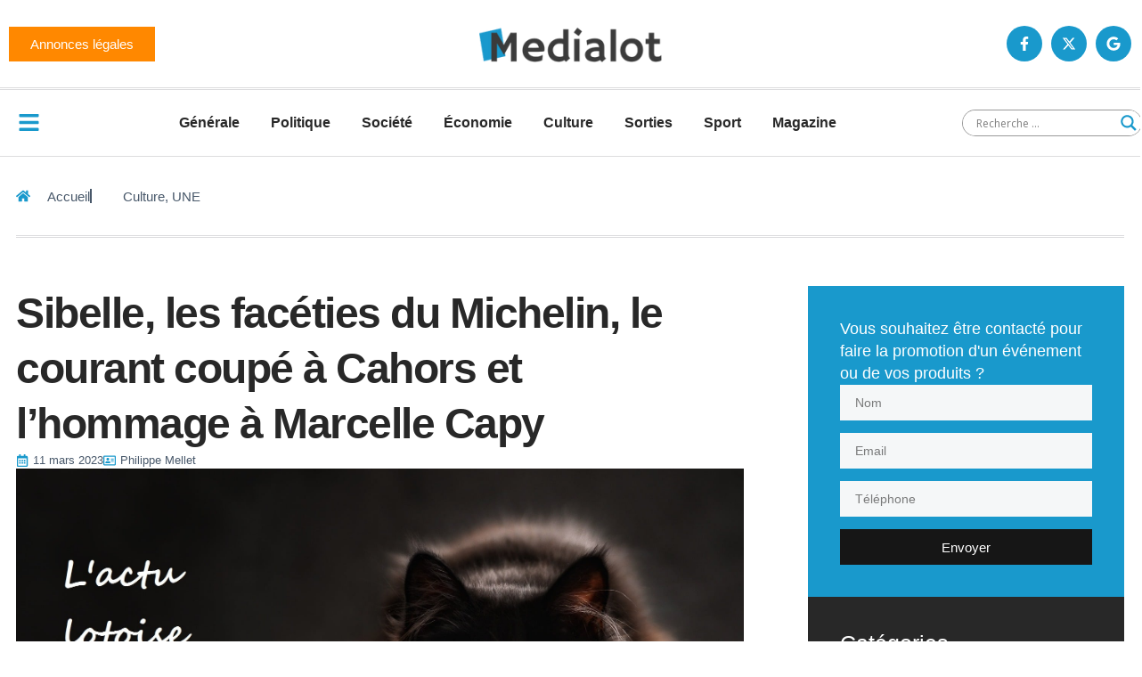

--- FILE ---
content_type: text/html; charset=UTF-8
request_url: https://medialot.fr/sibelle-les-faceties-du-michelin-le-courant-coupe-a-cahors-et-lhommage-a-marcelle-capy/
body_size: 25472
content:
<!doctype html>
<html lang="fr-FR">
<head>
	<meta charset="UTF-8">
	<meta name="viewport" content="width=device-width, initial-scale=1">
	<link rel="profile" href="https://gmpg.org/xfn/11">
	<title>Sibelle, les facéties du Michelin, le courant coupé à Cahors et l’hommage à Marcelle Capy  &#8211; Medialot</title>
<meta name='robots' content='max-image-preview:large' />
	<style>img:is([sizes="auto" i], [sizes^="auto," i]) { contain-intrinsic-size: 3000px 1500px }</style>
	<!-- Google tag (gtag.js) consent mode dataLayer added by Site Kit -->
<script id="google_gtagjs-js-consent-mode-data-layer">
window.dataLayer = window.dataLayer || [];function gtag(){dataLayer.push(arguments);}
gtag('consent', 'default', {"ad_personalization":"denied","ad_storage":"denied","ad_user_data":"denied","analytics_storage":"denied","functionality_storage":"denied","security_storage":"denied","personalization_storage":"denied","region":["AT","BE","BG","CH","CY","CZ","DE","DK","EE","ES","FI","FR","GB","GR","HR","HU","IE","IS","IT","LI","LT","LU","LV","MT","NL","NO","PL","PT","RO","SE","SI","SK"],"wait_for_update":500});
window._googlesitekitConsentCategoryMap = {"statistics":["analytics_storage"],"marketing":["ad_storage","ad_user_data","ad_personalization"],"functional":["functionality_storage","security_storage"],"preferences":["personalization_storage"]};
window._googlesitekitConsents = {"ad_personalization":"denied","ad_storage":"denied","ad_user_data":"denied","analytics_storage":"denied","functionality_storage":"denied","security_storage":"denied","personalization_storage":"denied","region":["AT","BE","BG","CH","CY","CZ","DE","DK","EE","ES","FI","FR","GB","GR","HR","HU","IE","IS","IT","LI","LT","LU","LV","MT","NL","NO","PL","PT","RO","SE","SI","SK"],"wait_for_update":500};
</script>
<!-- End Google tag (gtag.js) consent mode dataLayer added by Site Kit -->
<link rel='dns-prefetch' href='//www.googletagmanager.com' />
<link rel='dns-prefetch' href='//stats.wp.com' />
<link rel="alternate" type="application/rss+xml" title="Medialot &raquo; Flux" href="https://medialot.fr/feed/" />
<link rel="alternate" type="application/rss+xml" title="Medialot &raquo; Flux des commentaires" href="https://medialot.fr/comments/feed/" />
<script>
window._wpemojiSettings = {"baseUrl":"https:\/\/s.w.org\/images\/core\/emoji\/16.0.1\/72x72\/","ext":".png","svgUrl":"https:\/\/s.w.org\/images\/core\/emoji\/16.0.1\/svg\/","svgExt":".svg","source":{"concatemoji":"https:\/\/medialot.fr\/wp-includes\/js\/wp-emoji-release.min.js?ver=6.8.3"}};
/*! This file is auto-generated */
!function(s,n){var o,i,e;function c(e){try{var t={supportTests:e,timestamp:(new Date).valueOf()};sessionStorage.setItem(o,JSON.stringify(t))}catch(e){}}function p(e,t,n){e.clearRect(0,0,e.canvas.width,e.canvas.height),e.fillText(t,0,0);var t=new Uint32Array(e.getImageData(0,0,e.canvas.width,e.canvas.height).data),a=(e.clearRect(0,0,e.canvas.width,e.canvas.height),e.fillText(n,0,0),new Uint32Array(e.getImageData(0,0,e.canvas.width,e.canvas.height).data));return t.every(function(e,t){return e===a[t]})}function u(e,t){e.clearRect(0,0,e.canvas.width,e.canvas.height),e.fillText(t,0,0);for(var n=e.getImageData(16,16,1,1),a=0;a<n.data.length;a++)if(0!==n.data[a])return!1;return!0}function f(e,t,n,a){switch(t){case"flag":return n(e,"\ud83c\udff3\ufe0f\u200d\u26a7\ufe0f","\ud83c\udff3\ufe0f\u200b\u26a7\ufe0f")?!1:!n(e,"\ud83c\udde8\ud83c\uddf6","\ud83c\udde8\u200b\ud83c\uddf6")&&!n(e,"\ud83c\udff4\udb40\udc67\udb40\udc62\udb40\udc65\udb40\udc6e\udb40\udc67\udb40\udc7f","\ud83c\udff4\u200b\udb40\udc67\u200b\udb40\udc62\u200b\udb40\udc65\u200b\udb40\udc6e\u200b\udb40\udc67\u200b\udb40\udc7f");case"emoji":return!a(e,"\ud83e\udedf")}return!1}function g(e,t,n,a){var r="undefined"!=typeof WorkerGlobalScope&&self instanceof WorkerGlobalScope?new OffscreenCanvas(300,150):s.createElement("canvas"),o=r.getContext("2d",{willReadFrequently:!0}),i=(o.textBaseline="top",o.font="600 32px Arial",{});return e.forEach(function(e){i[e]=t(o,e,n,a)}),i}function t(e){var t=s.createElement("script");t.src=e,t.defer=!0,s.head.appendChild(t)}"undefined"!=typeof Promise&&(o="wpEmojiSettingsSupports",i=["flag","emoji"],n.supports={everything:!0,everythingExceptFlag:!0},e=new Promise(function(e){s.addEventListener("DOMContentLoaded",e,{once:!0})}),new Promise(function(t){var n=function(){try{var e=JSON.parse(sessionStorage.getItem(o));if("object"==typeof e&&"number"==typeof e.timestamp&&(new Date).valueOf()<e.timestamp+604800&&"object"==typeof e.supportTests)return e.supportTests}catch(e){}return null}();if(!n){if("undefined"!=typeof Worker&&"undefined"!=typeof OffscreenCanvas&&"undefined"!=typeof URL&&URL.createObjectURL&&"undefined"!=typeof Blob)try{var e="postMessage("+g.toString()+"("+[JSON.stringify(i),f.toString(),p.toString(),u.toString()].join(",")+"));",a=new Blob([e],{type:"text/javascript"}),r=new Worker(URL.createObjectURL(a),{name:"wpTestEmojiSupports"});return void(r.onmessage=function(e){c(n=e.data),r.terminate(),t(n)})}catch(e){}c(n=g(i,f,p,u))}t(n)}).then(function(e){for(var t in e)n.supports[t]=e[t],n.supports.everything=n.supports.everything&&n.supports[t],"flag"!==t&&(n.supports.everythingExceptFlag=n.supports.everythingExceptFlag&&n.supports[t]);n.supports.everythingExceptFlag=n.supports.everythingExceptFlag&&!n.supports.flag,n.DOMReady=!1,n.readyCallback=function(){n.DOMReady=!0}}).then(function(){return e}).then(function(){var e;n.supports.everything||(n.readyCallback(),(e=n.source||{}).concatemoji?t(e.concatemoji):e.wpemoji&&e.twemoji&&(t(e.twemoji),t(e.wpemoji)))}))}((window,document),window._wpemojiSettings);
</script>
<link rel='stylesheet' id='dashicons-css' href='https://medialot.fr/wp-includes/css/dashicons.min.css?ver=6.8.3' media='all' />
<link rel='stylesheet' id='post-views-counter-frontend-css' href='https://medialot.fr/wp-content/plugins/post-views-counter/css/frontend.css?ver=1.7.0' media='all' />
<style id='wp-emoji-styles-inline-css'>

	img.wp-smiley, img.emoji {
		display: inline !important;
		border: none !important;
		box-shadow: none !important;
		height: 1em !important;
		width: 1em !important;
		margin: 0 0.07em !important;
		vertical-align: -0.1em !important;
		background: none !important;
		padding: 0 !important;
	}
</style>
<link rel='stylesheet' id='wp-block-library-css' href='https://medialot.fr/wp-includes/css/dist/block-library/style.min.css?ver=6.8.3' media='all' />
<link rel='stylesheet' id='mediaelement-css' href='https://medialot.fr/wp-includes/js/mediaelement/mediaelementplayer-legacy.min.css?ver=4.2.17' media='all' />
<link rel='stylesheet' id='wp-mediaelement-css' href='https://medialot.fr/wp-includes/js/mediaelement/wp-mediaelement.min.css?ver=6.8.3' media='all' />
<style id='jetpack-sharing-buttons-style-inline-css'>
.jetpack-sharing-buttons__services-list{display:flex;flex-direction:row;flex-wrap:wrap;gap:0;list-style-type:none;margin:5px;padding:0}.jetpack-sharing-buttons__services-list.has-small-icon-size{font-size:12px}.jetpack-sharing-buttons__services-list.has-normal-icon-size{font-size:16px}.jetpack-sharing-buttons__services-list.has-large-icon-size{font-size:24px}.jetpack-sharing-buttons__services-list.has-huge-icon-size{font-size:36px}@media print{.jetpack-sharing-buttons__services-list{display:none!important}}.editor-styles-wrapper .wp-block-jetpack-sharing-buttons{gap:0;padding-inline-start:0}ul.jetpack-sharing-buttons__services-list.has-background{padding:1.25em 2.375em}
</style>
<style id='global-styles-inline-css'>
:root{--wp--preset--aspect-ratio--square: 1;--wp--preset--aspect-ratio--4-3: 4/3;--wp--preset--aspect-ratio--3-4: 3/4;--wp--preset--aspect-ratio--3-2: 3/2;--wp--preset--aspect-ratio--2-3: 2/3;--wp--preset--aspect-ratio--16-9: 16/9;--wp--preset--aspect-ratio--9-16: 9/16;--wp--preset--color--black: #000000;--wp--preset--color--cyan-bluish-gray: #abb8c3;--wp--preset--color--white: #ffffff;--wp--preset--color--pale-pink: #f78da7;--wp--preset--color--vivid-red: #cf2e2e;--wp--preset--color--luminous-vivid-orange: #ff6900;--wp--preset--color--luminous-vivid-amber: #fcb900;--wp--preset--color--light-green-cyan: #7bdcb5;--wp--preset--color--vivid-green-cyan: #00d084;--wp--preset--color--pale-cyan-blue: #8ed1fc;--wp--preset--color--vivid-cyan-blue: #0693e3;--wp--preset--color--vivid-purple: #9b51e0;--wp--preset--gradient--vivid-cyan-blue-to-vivid-purple: linear-gradient(135deg,rgba(6,147,227,1) 0%,rgb(155,81,224) 100%);--wp--preset--gradient--light-green-cyan-to-vivid-green-cyan: linear-gradient(135deg,rgb(122,220,180) 0%,rgb(0,208,130) 100%);--wp--preset--gradient--luminous-vivid-amber-to-luminous-vivid-orange: linear-gradient(135deg,rgba(252,185,0,1) 0%,rgba(255,105,0,1) 100%);--wp--preset--gradient--luminous-vivid-orange-to-vivid-red: linear-gradient(135deg,rgba(255,105,0,1) 0%,rgb(207,46,46) 100%);--wp--preset--gradient--very-light-gray-to-cyan-bluish-gray: linear-gradient(135deg,rgb(238,238,238) 0%,rgb(169,184,195) 100%);--wp--preset--gradient--cool-to-warm-spectrum: linear-gradient(135deg,rgb(74,234,220) 0%,rgb(151,120,209) 20%,rgb(207,42,186) 40%,rgb(238,44,130) 60%,rgb(251,105,98) 80%,rgb(254,248,76) 100%);--wp--preset--gradient--blush-light-purple: linear-gradient(135deg,rgb(255,206,236) 0%,rgb(152,150,240) 100%);--wp--preset--gradient--blush-bordeaux: linear-gradient(135deg,rgb(254,205,165) 0%,rgb(254,45,45) 50%,rgb(107,0,62) 100%);--wp--preset--gradient--luminous-dusk: linear-gradient(135deg,rgb(255,203,112) 0%,rgb(199,81,192) 50%,rgb(65,88,208) 100%);--wp--preset--gradient--pale-ocean: linear-gradient(135deg,rgb(255,245,203) 0%,rgb(182,227,212) 50%,rgb(51,167,181) 100%);--wp--preset--gradient--electric-grass: linear-gradient(135deg,rgb(202,248,128) 0%,rgb(113,206,126) 100%);--wp--preset--gradient--midnight: linear-gradient(135deg,rgb(2,3,129) 0%,rgb(40,116,252) 100%);--wp--preset--font-size--small: 13px;--wp--preset--font-size--medium: 20px;--wp--preset--font-size--large: 36px;--wp--preset--font-size--x-large: 42px;--wp--preset--spacing--20: 0.44rem;--wp--preset--spacing--30: 0.67rem;--wp--preset--spacing--40: 1rem;--wp--preset--spacing--50: 1.5rem;--wp--preset--spacing--60: 2.25rem;--wp--preset--spacing--70: 3.38rem;--wp--preset--spacing--80: 5.06rem;--wp--preset--shadow--natural: 6px 6px 9px rgba(0, 0, 0, 0.2);--wp--preset--shadow--deep: 12px 12px 50px rgba(0, 0, 0, 0.4);--wp--preset--shadow--sharp: 6px 6px 0px rgba(0, 0, 0, 0.2);--wp--preset--shadow--outlined: 6px 6px 0px -3px rgba(255, 255, 255, 1), 6px 6px rgba(0, 0, 0, 1);--wp--preset--shadow--crisp: 6px 6px 0px rgba(0, 0, 0, 1);}:root { --wp--style--global--content-size: 800px;--wp--style--global--wide-size: 1200px; }:where(body) { margin: 0; }.wp-site-blocks > .alignleft { float: left; margin-right: 2em; }.wp-site-blocks > .alignright { float: right; margin-left: 2em; }.wp-site-blocks > .aligncenter { justify-content: center; margin-left: auto; margin-right: auto; }:where(.wp-site-blocks) > * { margin-block-start: 24px; margin-block-end: 0; }:where(.wp-site-blocks) > :first-child { margin-block-start: 0; }:where(.wp-site-blocks) > :last-child { margin-block-end: 0; }:root { --wp--style--block-gap: 24px; }:root :where(.is-layout-flow) > :first-child{margin-block-start: 0;}:root :where(.is-layout-flow) > :last-child{margin-block-end: 0;}:root :where(.is-layout-flow) > *{margin-block-start: 24px;margin-block-end: 0;}:root :where(.is-layout-constrained) > :first-child{margin-block-start: 0;}:root :where(.is-layout-constrained) > :last-child{margin-block-end: 0;}:root :where(.is-layout-constrained) > *{margin-block-start: 24px;margin-block-end: 0;}:root :where(.is-layout-flex){gap: 24px;}:root :where(.is-layout-grid){gap: 24px;}.is-layout-flow > .alignleft{float: left;margin-inline-start: 0;margin-inline-end: 2em;}.is-layout-flow > .alignright{float: right;margin-inline-start: 2em;margin-inline-end: 0;}.is-layout-flow > .aligncenter{margin-left: auto !important;margin-right: auto !important;}.is-layout-constrained > .alignleft{float: left;margin-inline-start: 0;margin-inline-end: 2em;}.is-layout-constrained > .alignright{float: right;margin-inline-start: 2em;margin-inline-end: 0;}.is-layout-constrained > .aligncenter{margin-left: auto !important;margin-right: auto !important;}.is-layout-constrained > :where(:not(.alignleft):not(.alignright):not(.alignfull)){max-width: var(--wp--style--global--content-size);margin-left: auto !important;margin-right: auto !important;}.is-layout-constrained > .alignwide{max-width: var(--wp--style--global--wide-size);}body .is-layout-flex{display: flex;}.is-layout-flex{flex-wrap: wrap;align-items: center;}.is-layout-flex > :is(*, div){margin: 0;}body .is-layout-grid{display: grid;}.is-layout-grid > :is(*, div){margin: 0;}body{padding-top: 0px;padding-right: 0px;padding-bottom: 0px;padding-left: 0px;}a:where(:not(.wp-element-button)){text-decoration: underline;}:root :where(.wp-element-button, .wp-block-button__link){background-color: #32373c;border-width: 0;color: #fff;font-family: inherit;font-size: inherit;line-height: inherit;padding: calc(0.667em + 2px) calc(1.333em + 2px);text-decoration: none;}.has-black-color{color: var(--wp--preset--color--black) !important;}.has-cyan-bluish-gray-color{color: var(--wp--preset--color--cyan-bluish-gray) !important;}.has-white-color{color: var(--wp--preset--color--white) !important;}.has-pale-pink-color{color: var(--wp--preset--color--pale-pink) !important;}.has-vivid-red-color{color: var(--wp--preset--color--vivid-red) !important;}.has-luminous-vivid-orange-color{color: var(--wp--preset--color--luminous-vivid-orange) !important;}.has-luminous-vivid-amber-color{color: var(--wp--preset--color--luminous-vivid-amber) !important;}.has-light-green-cyan-color{color: var(--wp--preset--color--light-green-cyan) !important;}.has-vivid-green-cyan-color{color: var(--wp--preset--color--vivid-green-cyan) !important;}.has-pale-cyan-blue-color{color: var(--wp--preset--color--pale-cyan-blue) !important;}.has-vivid-cyan-blue-color{color: var(--wp--preset--color--vivid-cyan-blue) !important;}.has-vivid-purple-color{color: var(--wp--preset--color--vivid-purple) !important;}.has-black-background-color{background-color: var(--wp--preset--color--black) !important;}.has-cyan-bluish-gray-background-color{background-color: var(--wp--preset--color--cyan-bluish-gray) !important;}.has-white-background-color{background-color: var(--wp--preset--color--white) !important;}.has-pale-pink-background-color{background-color: var(--wp--preset--color--pale-pink) !important;}.has-vivid-red-background-color{background-color: var(--wp--preset--color--vivid-red) !important;}.has-luminous-vivid-orange-background-color{background-color: var(--wp--preset--color--luminous-vivid-orange) !important;}.has-luminous-vivid-amber-background-color{background-color: var(--wp--preset--color--luminous-vivid-amber) !important;}.has-light-green-cyan-background-color{background-color: var(--wp--preset--color--light-green-cyan) !important;}.has-vivid-green-cyan-background-color{background-color: var(--wp--preset--color--vivid-green-cyan) !important;}.has-pale-cyan-blue-background-color{background-color: var(--wp--preset--color--pale-cyan-blue) !important;}.has-vivid-cyan-blue-background-color{background-color: var(--wp--preset--color--vivid-cyan-blue) !important;}.has-vivid-purple-background-color{background-color: var(--wp--preset--color--vivid-purple) !important;}.has-black-border-color{border-color: var(--wp--preset--color--black) !important;}.has-cyan-bluish-gray-border-color{border-color: var(--wp--preset--color--cyan-bluish-gray) !important;}.has-white-border-color{border-color: var(--wp--preset--color--white) !important;}.has-pale-pink-border-color{border-color: var(--wp--preset--color--pale-pink) !important;}.has-vivid-red-border-color{border-color: var(--wp--preset--color--vivid-red) !important;}.has-luminous-vivid-orange-border-color{border-color: var(--wp--preset--color--luminous-vivid-orange) !important;}.has-luminous-vivid-amber-border-color{border-color: var(--wp--preset--color--luminous-vivid-amber) !important;}.has-light-green-cyan-border-color{border-color: var(--wp--preset--color--light-green-cyan) !important;}.has-vivid-green-cyan-border-color{border-color: var(--wp--preset--color--vivid-green-cyan) !important;}.has-pale-cyan-blue-border-color{border-color: var(--wp--preset--color--pale-cyan-blue) !important;}.has-vivid-cyan-blue-border-color{border-color: var(--wp--preset--color--vivid-cyan-blue) !important;}.has-vivid-purple-border-color{border-color: var(--wp--preset--color--vivid-purple) !important;}.has-vivid-cyan-blue-to-vivid-purple-gradient-background{background: var(--wp--preset--gradient--vivid-cyan-blue-to-vivid-purple) !important;}.has-light-green-cyan-to-vivid-green-cyan-gradient-background{background: var(--wp--preset--gradient--light-green-cyan-to-vivid-green-cyan) !important;}.has-luminous-vivid-amber-to-luminous-vivid-orange-gradient-background{background: var(--wp--preset--gradient--luminous-vivid-amber-to-luminous-vivid-orange) !important;}.has-luminous-vivid-orange-to-vivid-red-gradient-background{background: var(--wp--preset--gradient--luminous-vivid-orange-to-vivid-red) !important;}.has-very-light-gray-to-cyan-bluish-gray-gradient-background{background: var(--wp--preset--gradient--very-light-gray-to-cyan-bluish-gray) !important;}.has-cool-to-warm-spectrum-gradient-background{background: var(--wp--preset--gradient--cool-to-warm-spectrum) !important;}.has-blush-light-purple-gradient-background{background: var(--wp--preset--gradient--blush-light-purple) !important;}.has-blush-bordeaux-gradient-background{background: var(--wp--preset--gradient--blush-bordeaux) !important;}.has-luminous-dusk-gradient-background{background: var(--wp--preset--gradient--luminous-dusk) !important;}.has-pale-ocean-gradient-background{background: var(--wp--preset--gradient--pale-ocean) !important;}.has-electric-grass-gradient-background{background: var(--wp--preset--gradient--electric-grass) !important;}.has-midnight-gradient-background{background: var(--wp--preset--gradient--midnight) !important;}.has-small-font-size{font-size: var(--wp--preset--font-size--small) !important;}.has-medium-font-size{font-size: var(--wp--preset--font-size--medium) !important;}.has-large-font-size{font-size: var(--wp--preset--font-size--large) !important;}.has-x-large-font-size{font-size: var(--wp--preset--font-size--x-large) !important;}
:root :where(.wp-block-pullquote){font-size: 1.5em;line-height: 1.6;}
</style>
<link rel='stylesheet' id='wpm-hello-elementor-style-css' href='https://medialot.fr/wp-content/themes/hello-elementor/style.css?ver=6.8.3' media='all' />
<link rel='stylesheet' id='hello-elementor-css' href='https://medialot.fr/wp-content/themes/hello-elementor/assets/css/reset.css?ver=3.4.5' media='all' />
<link rel='stylesheet' id='hello-elementor-theme-style-css' href='https://medialot.fr/wp-content/themes/hello-elementor/assets/css/theme.css?ver=3.4.5' media='all' />
<link rel='stylesheet' id='hello-elementor-header-footer-css' href='https://medialot.fr/wp-content/themes/hello-elementor/assets/css/header-footer.css?ver=3.4.5' media='all' />
<link rel='stylesheet' id='elementor-frontend-css' href='https://medialot.fr/wp-content/plugins/elementor/assets/css/frontend.min.css?ver=3.34.1' media='all' />
<link rel='stylesheet' id='elementor-post-177471-css' href='https://medialot.fr/wp-content/uploads/elementor/css/post-177471.css?ver=1769507211' media='all' />
<link rel='stylesheet' id='wpdreams-asl-basic-css' href='https://medialot.fr/wp-content/plugins/ajax-search-lite/css/style.basic.css?ver=4.13.4' media='all' />
<style id='wpdreams-asl-basic-inline-css'>

					div[id*='ajaxsearchlitesettings'].searchsettings .asl_option_inner label {
						font-size: 0px !important;
						color: rgba(0, 0, 0, 0);
					}
					div[id*='ajaxsearchlitesettings'].searchsettings .asl_option_inner label:after {
						font-size: 11px !important;
						position: absolute;
						top: 0;
						left: 0;
						z-index: 1;
					}
					.asl_w_container {
						width: 100%;
						margin: 0px 0px 0px 0px;
						min-width: 200px;
					}
					div[id*='ajaxsearchlite'].asl_m {
						width: 100%;
					}
					div[id*='ajaxsearchliteres'].wpdreams_asl_results div.resdrg span.highlighted {
						font-weight: bold;
						color: rgba(217, 49, 43, 1);
						background-color: rgba(238, 238, 238, 1);
					}
					div[id*='ajaxsearchliteres'].wpdreams_asl_results .results img.asl_image {
						width: 70px;
						height: 70px;
						object-fit: cover;
					}
					div[id*='ajaxsearchlite'].asl_r .results {
						max-height: none;
					}
					div[id*='ajaxsearchlite'].asl_r {
						position: absolute;
					}
				
							.asl_w, .asl_w * {font-family:&quot;Helvetica&quot;,&quot;Sans-serif&quot; !important;}
							.asl_m input[type=search]::placeholder{font-family:&quot;Helvetica&quot;,&quot;Sans-serif&quot; !important;}
							.asl_m input[type=search]::-webkit-input-placeholder{font-family:&quot;Helvetica&quot;,&quot;Sans-serif&quot; !important;}
							.asl_m input[type=search]::-moz-placeholder{font-family:&quot;Helvetica&quot;,&quot;Sans-serif&quot; !important;}
							.asl_m input[type=search]:-ms-input-placeholder{font-family:&quot;Helvetica&quot;,&quot;Sans-serif&quot; !important;}
						
						.asl_m .probox svg {
							fill: rgba(25, 153, 204, 1) !important;
						}
						.asl_m .probox .innericon {
							background-color: rgba(255, 255, 255, 1) !important;
							background-image: none !important;
							-webkit-background-image: none !important;
							-ms-background-image: none !important;
						}
					
						div.asl_m.asl_w {
							border:1px solid rgba(0, 0, 0, 0.4) !important;border-radius:20px 20px 20px 20px !important;
							box-shadow: none !important;
						}
						div.asl_m.asl_w .probox {border: none !important;}
					
						div.asl_r.asl_w {
							border:1px none rgb(0, 0, 0) !important;border-radius:0px 0px 0px 0px !important;
							box-shadow: none !important;
						}
					
						div.asl_r.asl_w.vertical .results .item::after {
							display: block;
							position: absolute;
							bottom: 0;
							content: '';
							height: 1px;
							width: 100%;
							background: #D8D8D8;
						}
						div.asl_r.asl_w.vertical .results .item.asl_last_item::after {
							display: none;
						}
					
						@media only screen and (min-width: 641px) and (max-width: 1024px) {
							.asl_r.asl_w {
								width: 50%;
							}
						}
					
						@media only screen and (max-width: 640px) {
							.asl_r.asl_w {
								width: 50%;
							}
						}
					
</style>
<link rel='stylesheet' id='wpdreams-asl-instance-css' href='https://medialot.fr/wp-content/plugins/ajax-search-lite/css/style-underline.css?ver=4.13.4' media='all' />
<link rel='stylesheet' id='e-animation-grow-css' href='https://medialot.fr/wp-content/plugins/elementor/assets/lib/animations/styles/e-animation-grow.min.css?ver=3.34.1' media='all' />
<link rel='stylesheet' id='widget-image-css' href='https://medialot.fr/wp-content/plugins/elementor/assets/css/widget-image.min.css?ver=3.34.1' media='all' />
<link rel='stylesheet' id='e-animation-pop-css' href='https://medialot.fr/wp-content/plugins/elementor/assets/lib/animations/styles/e-animation-pop.min.css?ver=3.34.1' media='all' />
<link rel='stylesheet' id='widget-social-icons-css' href='https://medialot.fr/wp-content/plugins/elementor/assets/css/widget-social-icons.min.css?ver=3.34.1' media='all' />
<link rel='stylesheet' id='e-apple-webkit-css' href='https://medialot.fr/wp-content/plugins/elementor/assets/css/conditionals/apple-webkit.min.css?ver=3.34.1' media='all' />
<link rel='stylesheet' id='widget-nav-menu-css' href='https://medialot.fr/wp-content/plugins/elementor-pro/assets/css/widget-nav-menu.min.css?ver=3.34.0' media='all' />
<link rel='stylesheet' id='widget-heading-css' href='https://medialot.fr/wp-content/plugins/elementor/assets/css/widget-heading.min.css?ver=3.34.1' media='all' />
<link rel='stylesheet' id='widget-icon-list-css' href='https://medialot.fr/wp-content/plugins/elementor/assets/css/widget-icon-list.min.css?ver=3.34.1' media='all' />
<link rel='stylesheet' id='widget-post-info-css' href='https://medialot.fr/wp-content/plugins/elementor-pro/assets/css/widget-post-info.min.css?ver=3.34.0' media='all' />
<link rel='stylesheet' id='widget-share-buttons-css' href='https://medialot.fr/wp-content/plugins/elementor-pro/assets/css/widget-share-buttons.min.css?ver=3.34.0' media='all' />
<link rel='stylesheet' id='widget-author-box-css' href='https://medialot.fr/wp-content/plugins/elementor-pro/assets/css/widget-author-box.min.css?ver=3.34.0' media='all' />
<link rel='stylesheet' id='widget-form-css' href='https://medialot.fr/wp-content/plugins/elementor-pro/assets/css/widget-form.min.css?ver=3.34.0' media='all' />
<link rel='stylesheet' id='widget-divider-css' href='https://medialot.fr/wp-content/plugins/elementor/assets/css/widget-divider.min.css?ver=3.34.1' media='all' />
<link rel='stylesheet' id='widget-posts-css' href='https://medialot.fr/wp-content/plugins/elementor-pro/assets/css/widget-posts.min.css?ver=3.34.0' media='all' />
<link rel='stylesheet' id='e-animation-slideInRight-css' href='https://medialot.fr/wp-content/plugins/elementor/assets/lib/animations/styles/slideInRight.min.css?ver=3.34.1' media='all' />
<link rel='stylesheet' id='e-popup-css' href='https://medialot.fr/wp-content/plugins/elementor-pro/assets/css/conditionals/popup.min.css?ver=3.34.0' media='all' />
<link rel='stylesheet' id='elementor-post-177516-css' href='https://medialot.fr/wp-content/uploads/elementor/css/post-177516.css?ver=1769507214' media='all' />
<link rel='stylesheet' id='elementor-post-177489-css' href='https://medialot.fr/wp-content/uploads/elementor/css/post-177489.css?ver=1769507215' media='all' />
<link rel='stylesheet' id='elementor-post-177495-css' href='https://medialot.fr/wp-content/uploads/elementor/css/post-177495.css?ver=1769507215' media='all' />
<link rel='stylesheet' id='elementor-post-177869-css' href='https://medialot.fr/wp-content/uploads/elementor/css/post-177869.css?ver=1769845382' media='all' />
<link rel='stylesheet' id='ekit-widget-styles-css' href='https://medialot.fr/wp-content/plugins/elementskit-lite/widgets/init/assets/css/widget-styles.css?ver=3.7.8' media='all' />
<link rel='stylesheet' id='ekit-responsive-css' href='https://medialot.fr/wp-content/plugins/elementskit-lite/widgets/init/assets/css/responsive.css?ver=3.7.8' media='all' />
<script id="post-views-counter-frontend-js-before">
var pvcArgsFrontend = {"mode":"js","postID":130925,"requestURL":"https:\/\/medialot.fr\/wp-admin\/admin-ajax.php","nonce":"979d6e707e","dataStorage":"cookies","multisite":false,"path":"\/","domain":""};
</script>
<script src="https://medialot.fr/wp-content/plugins/post-views-counter/js/frontend.js?ver=1.7.0" id="post-views-counter-frontend-js"></script>
<script src="https://medialot.fr/wp-includes/js/jquery/jquery.min.js?ver=3.7.1" id="jquery-core-js"></script>
<script src="https://medialot.fr/wp-includes/js/jquery/jquery-migrate.min.js?ver=3.4.1" id="jquery-migrate-js"></script>

<!-- Extrait de code de la balise Google (gtag.js) ajouté par Site Kit -->
<!-- Extrait Google Analytics ajouté par Site Kit -->
<script src="https://www.googletagmanager.com/gtag/js?id=GT-MJJ5M2Z" id="google_gtagjs-js" async></script>
<script id="google_gtagjs-js-after">
window.dataLayer = window.dataLayer || [];function gtag(){dataLayer.push(arguments);}
gtag("set","linker",{"domains":["medialot.fr"]});
gtag("js", new Date());
gtag("set", "developer_id.dZTNiMT", true);
gtag("config", "GT-MJJ5M2Z", {"googlesitekit_post_date":"20230311","googlesitekit_post_author":"Philippe Mellet"});
</script>
<link rel="https://api.w.org/" href="https://medialot.fr/wp-json/" /><link rel="alternate" title="JSON" type="application/json" href="https://medialot.fr/wp-json/wp/v2/posts/130925" /><link rel="EditURI" type="application/rsd+xml" title="RSD" href="https://medialot.fr/xmlrpc.php?rsd" />
<meta name="generator" content="WordPress 6.8.3" />
<link rel="canonical" href="https://medialot.fr/sibelle-les-faceties-du-michelin-le-courant-coupe-a-cahors-et-lhommage-a-marcelle-capy/" />
<link rel='shortlink' href='https://medialot.fr/?p=130925' />
<link rel="alternate" title="oEmbed (JSON)" type="application/json+oembed" href="https://medialot.fr/wp-json/oembed/1.0/embed?url=https%3A%2F%2Fmedialot.fr%2Fsibelle-les-faceties-du-michelin-le-courant-coupe-a-cahors-et-lhommage-a-marcelle-capy%2F" />
<link rel="alternate" title="oEmbed (XML)" type="text/xml+oembed" href="https://medialot.fr/wp-json/oembed/1.0/embed?url=https%3A%2F%2Fmedialot.fr%2Fsibelle-les-faceties-du-michelin-le-courant-coupe-a-cahors-et-lhommage-a-marcelle-capy%2F&#038;format=xml" />
<meta name="generator" content="Site Kit by Google 1.171.0" />	<style>img#wpstats{display:none}</style>
						<link rel="preconnect" href="https://fonts.gstatic.com" crossorigin />
				<link rel="preload" as="style" href="//fonts.googleapis.com/css?family=Open+Sans&display=swap" />
								<link rel="stylesheet" href="//fonts.googleapis.com/css?family=Open+Sans&display=swap" media="all" />
				<meta name="generator" content="Elementor 3.34.1; features: e_font_icon_svg, additional_custom_breakpoints; settings: css_print_method-external, google_font-enabled, font_display-swap">
			<style>
				.e-con.e-parent:nth-of-type(n+4):not(.e-lazyloaded):not(.e-no-lazyload),
				.e-con.e-parent:nth-of-type(n+4):not(.e-lazyloaded):not(.e-no-lazyload) * {
					background-image: none !important;
				}
				@media screen and (max-height: 1024px) {
					.e-con.e-parent:nth-of-type(n+3):not(.e-lazyloaded):not(.e-no-lazyload),
					.e-con.e-parent:nth-of-type(n+3):not(.e-lazyloaded):not(.e-no-lazyload) * {
						background-image: none !important;
					}
				}
				@media screen and (max-height: 640px) {
					.e-con.e-parent:nth-of-type(n+2):not(.e-lazyloaded):not(.e-no-lazyload),
					.e-con.e-parent:nth-of-type(n+2):not(.e-lazyloaded):not(.e-no-lazyload) * {
						background-image: none !important;
					}
				}
			</style>
			
<!-- Jetpack Open Graph Tags -->
<meta property="og:type" content="article" />
<meta property="og:title" content="Sibelle, les facéties du Michelin, le courant coupé à Cahors et l’hommage à Marcelle Capy " />
<meta property="og:url" content="https://medialot.fr/sibelle-les-faceties-du-michelin-le-courant-coupe-a-cahors-et-lhommage-a-marcelle-capy/" />
<meta property="og:description" content="Chaque samedi, l’actualité lotoise vue par Philippe Mellet et surtout par ses chats.  Lundi._ La livraison annuelle du guide Michelin, qui distribue ou retire ses étoiles sans forcément donner beau…" />
<meta property="article:published_time" content="2023-03-11T07:32:03+00:00" />
<meta property="article:modified_time" content="2023-03-11T12:34:03+00:00" />
<meta property="og:site_name" content="Medialot" />
<meta property="og:image" content="https://medialot.fr/wp-content/uploads/2016/10/chat-chronique-2.jpg" />
<meta property="og:image:width" content="1920" />
<meta property="og:image:height" content="1280" />
<meta property="og:image:alt" content="" />
<meta property="og:locale" content="fr_FR" />
<meta name="twitter:site" content="@medialot46" />
<meta name="twitter:text:title" content="Sibelle, les facéties du Michelin, le courant coupé à Cahors et l’hommage à Marcelle Capy " />
<meta name="twitter:image" content="https://medialot.fr/wp-content/uploads/2016/10/chat-chronique-2.jpg?w=640" />
<meta name="twitter:card" content="summary_large_image" />

<!-- End Jetpack Open Graph Tags -->
<link rel="icon" href="https://medialot.fr/wp-content/uploads/2018/04/cropped-medialot-logo-512-1-32x32.png" sizes="32x32" />
<link rel="icon" href="https://medialot.fr/wp-content/uploads/2018/04/cropped-medialot-logo-512-1-192x192.png" sizes="192x192" />
<link rel="apple-touch-icon" href="https://medialot.fr/wp-content/uploads/2018/04/cropped-medialot-logo-512-1-180x180.png" />
<meta name="msapplication-TileImage" content="https://medialot.fr/wp-content/uploads/2018/04/cropped-medialot-logo-512-1-270x270.png" />
</head>
<body class="wp-singular post-template-default single single-post postid-130925 single-format-standard wp-embed-responsive wp-theme-hello-elementor wp-child-theme-hello-elementor-medialot eio-default hello-elementor-default elementor-default elementor-kit-177471 elementor-page-177495">


<a class="skip-link screen-reader-text" href="#content">Aller au contenu</a>

		<header data-elementor-type="header" data-elementor-id="177516" class="elementor elementor-177516 elementor-location-header" data-elementor-post-type="elementor_library">
			<div class="elementor-element elementor-element-5fee6e46 e-flex e-con-boxed e-con e-parent" data-id="5fee6e46" data-element_type="container" data-settings="{&quot;background_background&quot;:&quot;classic&quot;}">
					<div class="e-con-inner">
		<div class="elementor-element elementor-element-4e65aa6f e-con-full elementor-hidden-mobile e-flex e-con e-child" data-id="4e65aa6f" data-element_type="container">
				<div class="elementor-element elementor-element-74f148ad elementor-widget elementor-widget-button" data-id="74f148ad" data-element_type="widget" data-widget_type="button.default">
										<a class="elementor-button elementor-button-link elementor-size-sm elementor-animation-grow" href="https://medialot.legal2digital.net/">
						<span class="elementor-button-content-wrapper">
						<span class="elementor-button-icon">
				<i aria-hidden="true" class="mdi mdi-email"></i>			</span>
									<span class="elementor-button-text">Annonces légales</span>
					</span>
					</a>
								</div>
				</div>
		<div class="elementor-element elementor-element-4a3b937e e-con-full e-flex e-con e-child" data-id="4a3b937e" data-element_type="container">
				<div class="elementor-element elementor-element-56a94bb6 elementor-widget elementor-widget-image" data-id="56a94bb6" data-element_type="widget" data-widget_type="image.default">
																<a href="https://medialot.fr">
							<img src="https://medialot.fr/wp-content/uploads/elementor/thumbs/Medialot-logo-gris-sur-blanc-rf75uthzxt34omme7p399fzoqasjx7j7r5bfdvg4xs.png" title="Medialot logo gris sur blanc" alt="Logo Medialot" loading="lazy" />								</a>
															</div>
				</div>
		<div class="elementor-element elementor-element-57bf4f51 e-con-full elementor-hidden-mobile e-flex e-con e-child" data-id="57bf4f51" data-element_type="container">
				<div class="elementor-element elementor-element-68d3b2d5 elementor-shape-circle e-grid-align-right elementor-grid-0 elementor-widget elementor-widget-social-icons" data-id="68d3b2d5" data-element_type="widget" data-widget_type="social-icons.default">
							<div class="elementor-social-icons-wrapper elementor-grid" role="list">
							<span class="elementor-grid-item" role="listitem">
					<a class="elementor-icon elementor-social-icon elementor-social-icon-facebook-f elementor-animation-pop elementor-repeater-item-77aaf80" href="https://www.facebook.com/medialot46" target="_blank">
						<span class="elementor-screen-only">Facebook-f</span>
						<svg aria-hidden="true" class="e-font-icon-svg e-fab-facebook-f" viewBox="0 0 320 512" xmlns="http://www.w3.org/2000/svg"><path d="M279.14 288l14.22-92.66h-88.91v-60.13c0-25.35 12.42-50.06 52.24-50.06h40.42V6.26S260.43 0 225.36 0c-73.22 0-121.08 44.38-121.08 124.72v70.62H22.89V288h81.39v224h100.17V288z"></path></svg>					</a>
				</span>
							<span class="elementor-grid-item" role="listitem">
					<a class="elementor-icon elementor-social-icon elementor-social-icon-x-twitter elementor-animation-pop elementor-repeater-item-9e6ed36" href="https://twitter.com/Medialot46" target="_blank">
						<span class="elementor-screen-only">X-twitter</span>
						<svg aria-hidden="true" class="e-font-icon-svg e-fab-x-twitter" viewBox="0 0 512 512" xmlns="http://www.w3.org/2000/svg"><path d="M389.2 48h70.6L305.6 224.2 487 464H345L233.7 318.6 106.5 464H35.8L200.7 275.5 26.8 48H172.4L272.9 180.9 389.2 48zM364.4 421.8h39.1L151.1 88h-42L364.4 421.8z"></path></svg>					</a>
				</span>
							<span class="elementor-grid-item" role="listitem">
					<a class="elementor-icon elementor-social-icon elementor-social-icon-google elementor-animation-pop elementor-repeater-item-36b58b6" href="https://maps.app.goo.gl/vy4yZFV3TvwvkFHt8" target="_blank">
						<span class="elementor-screen-only">Google</span>
						<svg aria-hidden="true" class="e-font-icon-svg e-fab-google" viewBox="0 0 488 512" xmlns="http://www.w3.org/2000/svg"><path d="M488 261.8C488 403.3 391.1 504 248 504 110.8 504 0 393.2 0 256S110.8 8 248 8c66.8 0 123 24.5 166.3 64.9l-67.5 64.9C258.5 52.6 94.3 116.6 94.3 256c0 86.5 69.1 156.6 153.7 156.6 98.2 0 135-70.4 140.8-106.9H248v-85.3h236.1c2.3 12.7 3.9 24.9 3.9 41.4z"></path></svg>					</a>
				</span>
					</div>
						</div>
				</div>
					</div>
				</div>
		<div class="elementor-element elementor-element-7aee2067 e-flex e-con-boxed e-con e-parent" data-id="7aee2067" data-element_type="container" data-settings="{&quot;background_background&quot;:&quot;classic&quot;}">
					<div class="e-con-inner">
		<div class="elementor-element elementor-element-5f1aff4f e-con-full elementor-hidden-mobile e-flex e-con e-child" data-id="5f1aff4f" data-element_type="container">
				<div class="elementor-element elementor-element-52c042b3 elementor-view-default elementor-widget elementor-widget-icon" data-id="52c042b3" data-element_type="widget" data-widget_type="icon.default">
							<div class="elementor-icon-wrapper">
			<a class="elementor-icon" href="#elementor-action%3Aaction%3Dpopup%3Aopen%26settings%3DeyJpZCI6IjE3NzUwMSIsInRvZ2dsZSI6ZmFsc2V9">
			<svg aria-hidden="true" class="e-font-icon-svg e-fas-bars" viewBox="0 0 448 512" xmlns="http://www.w3.org/2000/svg"><path d="M16 132h416c8.837 0 16-7.163 16-16V76c0-8.837-7.163-16-16-16H16C7.163 60 0 67.163 0 76v40c0 8.837 7.163 16 16 16zm0 160h416c8.837 0 16-7.163 16-16v-40c0-8.837-7.163-16-16-16H16c-8.837 0-16 7.163-16 16v40c0 8.837 7.163 16 16 16zm0 160h416c8.837 0 16-7.163 16-16v-40c0-8.837-7.163-16-16-16H16c-8.837 0-16 7.163-16 16v40c0 8.837 7.163 16 16 16z"></path></svg>			</a>
		</div>
						</div>
				</div>
		<div class="elementor-element elementor-element-9a5a912 e-con-full e-flex e-con e-child" data-id="9a5a912" data-element_type="container">
				<div class="elementor-element elementor-element-7262584a elementor-nav-menu__align-center elementor-nav-menu--stretch elementor-nav-menu--dropdown-mobile elementor-nav-menu__text-align-aside elementor-nav-menu--toggle elementor-nav-menu--burger elementor-widget elementor-widget-nav-menu" data-id="7262584a" data-element_type="widget" data-settings="{&quot;submenu_icon&quot;:{&quot;value&quot;:&quot;&lt;svg aria-hidden=\&quot;true\&quot; class=\&quot;e-font-icon-svg e-fas-angle-down\&quot; viewBox=\&quot;0 0 320 512\&quot; xmlns=\&quot;http:\/\/www.w3.org\/2000\/svg\&quot;&gt;&lt;path d=\&quot;M143 352.3L7 216.3c-9.4-9.4-9.4-24.6 0-33.9l22.6-22.6c9.4-9.4 24.6-9.4 33.9 0l96.4 96.4 96.4-96.4c9.4-9.4 24.6-9.4 33.9 0l22.6 22.6c9.4 9.4 9.4 24.6 0 33.9l-136 136c-9.2 9.4-24.4 9.4-33.8 0z\&quot;&gt;&lt;\/path&gt;&lt;\/svg&gt;&quot;,&quot;library&quot;:&quot;fa-solid&quot;},&quot;full_width&quot;:&quot;stretch&quot;,&quot;layout&quot;:&quot;horizontal&quot;,&quot;toggle&quot;:&quot;burger&quot;}" data-widget_type="nav-menu.default">
								<nav aria-label="Menu" class="elementor-nav-menu--main elementor-nav-menu__container elementor-nav-menu--layout-horizontal e--pointer-none">
				<ul id="menu-1-7262584a" class="elementor-nav-menu"><li class="menu-item menu-item-type-post_type menu-item-object-page current_page_parent menu-item-177959"><a href="https://medialot.fr/generale/" class="elementor-item">Générale</a></li>
<li class="menu-item menu-item-type-post_type menu-item-object-page menu-item-177566"><a href="https://medialot.fr/politique/" class="elementor-item">Politique</a></li>
<li class="menu-item menu-item-type-post_type menu-item-object-page menu-item-177817"><a href="https://medialot.fr/societe/" class="elementor-item">Société</a></li>
<li class="menu-item menu-item-type-post_type menu-item-object-page menu-item-177823"><a href="https://medialot.fr/economie/" class="elementor-item">Économie</a></li>
<li class="menu-item menu-item-type-post_type menu-item-object-page menu-item-177838"><a href="https://medialot.fr/culture-2/" class="elementor-item">Culture</a></li>
<li class="menu-item menu-item-type-post_type menu-item-object-page menu-item-177837"><a href="https://medialot.fr/sorties/" class="elementor-item">Sorties</a></li>
<li class="menu-item menu-item-type-post_type menu-item-object-page menu-item-177850"><a href="https://medialot.fr/sport-2/" class="elementor-item">Sport</a></li>
<li class="menu-item menu-item-type-post_type menu-item-object-page menu-item-177849"><a href="https://medialot.fr/magazine/" class="elementor-item">Magazine</a></li>
</ul>			</nav>
					<div class="elementor-menu-toggle" role="button" tabindex="0" aria-label="Permuter le menu" aria-expanded="false">
			<svg aria-hidden="true" role="presentation" class="elementor-menu-toggle__icon--open e-font-icon-svg e-eicon-menu-bar" viewBox="0 0 1000 1000" xmlns="http://www.w3.org/2000/svg"><path d="M104 333H896C929 333 958 304 958 271S929 208 896 208H104C71 208 42 237 42 271S71 333 104 333ZM104 583H896C929 583 958 554 958 521S929 458 896 458H104C71 458 42 487 42 521S71 583 104 583ZM104 833H896C929 833 958 804 958 771S929 708 896 708H104C71 708 42 737 42 771S71 833 104 833Z"></path></svg><svg aria-hidden="true" role="presentation" class="elementor-menu-toggle__icon--close e-font-icon-svg e-eicon-close" viewBox="0 0 1000 1000" xmlns="http://www.w3.org/2000/svg"><path d="M742 167L500 408 258 167C246 154 233 150 217 150 196 150 179 158 167 167 154 179 150 196 150 212 150 229 154 242 171 254L408 500 167 742C138 771 138 800 167 829 196 858 225 858 254 829L496 587 738 829C750 842 767 846 783 846 800 846 817 842 829 829 842 817 846 804 846 783 846 767 842 750 829 737L588 500 833 258C863 229 863 200 833 171 804 137 775 137 742 167Z"></path></svg>		</div>
					<nav class="elementor-nav-menu--dropdown elementor-nav-menu__container" aria-hidden="true">
				<ul id="menu-2-7262584a" class="elementor-nav-menu"><li class="menu-item menu-item-type-post_type menu-item-object-page current_page_parent menu-item-177959"><a href="https://medialot.fr/generale/" class="elementor-item" tabindex="-1">Générale</a></li>
<li class="menu-item menu-item-type-post_type menu-item-object-page menu-item-177566"><a href="https://medialot.fr/politique/" class="elementor-item" tabindex="-1">Politique</a></li>
<li class="menu-item menu-item-type-post_type menu-item-object-page menu-item-177817"><a href="https://medialot.fr/societe/" class="elementor-item" tabindex="-1">Société</a></li>
<li class="menu-item menu-item-type-post_type menu-item-object-page menu-item-177823"><a href="https://medialot.fr/economie/" class="elementor-item" tabindex="-1">Économie</a></li>
<li class="menu-item menu-item-type-post_type menu-item-object-page menu-item-177838"><a href="https://medialot.fr/culture-2/" class="elementor-item" tabindex="-1">Culture</a></li>
<li class="menu-item menu-item-type-post_type menu-item-object-page menu-item-177837"><a href="https://medialot.fr/sorties/" class="elementor-item" tabindex="-1">Sorties</a></li>
<li class="menu-item menu-item-type-post_type menu-item-object-page menu-item-177850"><a href="https://medialot.fr/sport-2/" class="elementor-item" tabindex="-1">Sport</a></li>
<li class="menu-item menu-item-type-post_type menu-item-object-page menu-item-177849"><a href="https://medialot.fr/magazine/" class="elementor-item" tabindex="-1">Magazine</a></li>
</ul>			</nav>
						</div>
				</div>
		<div class="elementor-element elementor-element-598692bc e-con-full e-flex e-con e-child" data-id="598692bc" data-element_type="container">
				<div class="elementor-element elementor-element-49688a0 elementor-widget elementor-widget-html" data-id="49688a0" data-element_type="widget" data-widget_type="html.default">
					<div class="asl_w_container asl_w_container_1" data-id="1" data-instance="1">
	<div id='ajaxsearchlite1'
		data-id="1"
		data-instance="1"
		class="asl_w asl_m asl_m_1 asl_m_1_1">
		<div class="probox">

	
	<div class='prosettings' style='display:none;' data-opened=0>
				<div class='innericon'>
			<svg version="1.1" xmlns="http://www.w3.org/2000/svg" xmlns:xlink="http://www.w3.org/1999/xlink" x="0px" y="0px" width="22" height="22" viewBox="0 0 512 512" enable-background="new 0 0 512 512" xml:space="preserve">
					<polygon transform = "rotate(90 256 256)" points="142.332,104.886 197.48,50 402.5,256 197.48,462 142.332,407.113 292.727,256 "/>
				</svg>
		</div>
	</div>

	
	
	<div class='proinput'>
		<form role="search" action='#' autocomplete="off"
				aria-label="Search form">
			<input aria-label="Search input"
					type='search' class='orig'
					tabindex="0"
					name='phrase'
					placeholder='Recherche ...'
					value=''
					autocomplete="off"/>
			<input aria-label="Search autocomplete input"
					type='text'
					class='autocomplete'
					tabindex="-1"
					name='phrase'
					value=''
					autocomplete="off" disabled/>
			<input type='submit' value="Start search" style='width:0; height: 0; visibility: hidden;'>
		</form>
	</div>

	
	
	<button class='promagnifier' tabindex="0" aria-label="Search magnifier button">
				<span class='innericon' style="display:block;">
			<svg version="1.1" xmlns="http://www.w3.org/2000/svg" xmlns:xlink="http://www.w3.org/1999/xlink" x="0px" y="0px" width="22" height="22" viewBox="0 0 512 512" enable-background="new 0 0 512 512" xml:space="preserve">
					<path d="M460.355,421.59L353.844,315.078c20.041-27.553,31.885-61.437,31.885-98.037
						C385.729,124.934,310.793,50,218.686,50C126.58,50,51.645,124.934,51.645,217.041c0,92.106,74.936,167.041,167.041,167.041
						c34.912,0,67.352-10.773,94.184-29.158L419.945,462L460.355,421.59z M100.631,217.041c0-65.096,52.959-118.056,118.055-118.056
						c65.098,0,118.057,52.959,118.057,118.056c0,65.096-52.959,118.056-118.057,118.056C153.59,335.097,100.631,282.137,100.631,217.041
						z"/>
				</svg>
		</span>
	</button>

	
	
	<div class='proloading'>

		<div class="asl_loader"><div class="asl_loader-inner asl_simple-circle"></div></div>

			</div>

			<div class='proclose'>
			<svg version="1.1" xmlns="http://www.w3.org/2000/svg" xmlns:xlink="http://www.w3.org/1999/xlink" x="0px"
				y="0px"
				width="12" height="12" viewBox="0 0 512 512" enable-background="new 0 0 512 512"
				xml:space="preserve">
				<polygon points="438.393,374.595 319.757,255.977 438.378,137.348 374.595,73.607 255.995,192.225 137.375,73.622 73.607,137.352 192.246,255.983 73.622,374.625 137.352,438.393 256.002,319.734 374.652,438.378 "/>
			</svg>
		</div>
	
	
</div>	</div>
	<div class='asl_data_container' style="display:none !important;">
		<div class="asl_init_data wpdreams_asl_data_ct"
	style="display:none !important;"
	id="asl_init_id_1"
	data-asl-id="1"
	data-asl-instance="1"
	data-settings="{&quot;homeurl&quot;:&quot;https:\/\/medialot.fr\/&quot;,&quot;resultstype&quot;:&quot;vertical&quot;,&quot;resultsposition&quot;:&quot;hover&quot;,&quot;itemscount&quot;:4,&quot;charcount&quot;:3,&quot;highlight&quot;:false,&quot;highlightWholewords&quot;:true,&quot;singleHighlight&quot;:false,&quot;scrollToResults&quot;:{&quot;enabled&quot;:false,&quot;offset&quot;:0},&quot;resultareaclickable&quot;:1,&quot;autocomplete&quot;:{&quot;enabled&quot;:true,&quot;lang&quot;:&quot;en&quot;,&quot;trigger_charcount&quot;:0},&quot;mobile&quot;:{&quot;menu_selector&quot;:&quot;#menu-toggle&quot;},&quot;trigger&quot;:{&quot;click&quot;:&quot;results_page&quot;,&quot;click_location&quot;:&quot;same&quot;,&quot;update_href&quot;:false,&quot;return&quot;:&quot;results_page&quot;,&quot;return_location&quot;:&quot;same&quot;,&quot;facet&quot;:true,&quot;type&quot;:true,&quot;redirect_url&quot;:&quot;?s={phrase}&quot;,&quot;delay&quot;:300},&quot;animations&quot;:{&quot;pc&quot;:{&quot;settings&quot;:{&quot;anim&quot;:&quot;fadedrop&quot;,&quot;dur&quot;:300},&quot;results&quot;:{&quot;anim&quot;:&quot;fadedrop&quot;,&quot;dur&quot;:300},&quot;items&quot;:&quot;voidanim&quot;},&quot;mob&quot;:{&quot;settings&quot;:{&quot;anim&quot;:&quot;fadedrop&quot;,&quot;dur&quot;:300},&quot;results&quot;:{&quot;anim&quot;:&quot;fadedrop&quot;,&quot;dur&quot;:300},&quot;items&quot;:&quot;voidanim&quot;}},&quot;autop&quot;:{&quot;state&quot;:true,&quot;phrase&quot;:&quot;&quot;,&quot;count&quot;:&quot;1&quot;},&quot;resPage&quot;:{&quot;useAjax&quot;:false,&quot;selector&quot;:&quot;#main&quot;,&quot;trigger_type&quot;:true,&quot;trigger_facet&quot;:true,&quot;trigger_magnifier&quot;:false,&quot;trigger_return&quot;:false},&quot;resultsSnapTo&quot;:&quot;left&quot;,&quot;results&quot;:{&quot;width&quot;:&quot;auto&quot;,&quot;width_tablet&quot;:&quot;50%&quot;,&quot;width_phone&quot;:&quot;50%&quot;},&quot;settingsimagepos&quot;:&quot;right&quot;,&quot;closeOnDocClick&quot;:true,&quot;overridewpdefault&quot;:false,&quot;override_method&quot;:&quot;get&quot;}"></div>
	<div id="asl_hidden_data">
		<svg style="position:absolute" height="0" width="0">
			<filter id="aslblur">
				<feGaussianBlur in="SourceGraphic" stdDeviation="4"/>
			</filter>
		</svg>
		<svg style="position:absolute" height="0" width="0">
			<filter id="no_aslblur"></filter>
		</svg>
	</div>
	</div>

	<div id='ajaxsearchliteres1'
	class='vertical wpdreams_asl_results asl_w asl_r asl_r_1 asl_r_1_1'>

	
	<div class="results">

		
		<div class="resdrg">
		</div>

		
	</div>

	
	
</div>

	<div id='__original__ajaxsearchlitesettings1'
		data-id="1"
		class="searchsettings wpdreams_asl_settings asl_w asl_s asl_s_1">
		<form name='options'
		aria-label="Search settings form"
		autocomplete = 'off'>

	
	
	<input type="hidden" name="filters_changed" style="display:none;" value="0">
	<input type="hidden" name="filters_initial" style="display:none;" value="1">

	<div class="asl_option_inner hiddend">
		<input type='hidden' name='qtranslate_lang' id='qtranslate_lang'
				value='0'/>
	</div>

	
	
	<fieldset class="asl_sett_scroll">
		<legend style="display: none;">Generic selectors</legend>
		<div class="asl_option" tabindex="0">
			<div class="asl_option_inner">
				<input type="checkbox" value="exact"
						aria-label="Exact matches only"
						name="asl_gen[]" />
				<div class="asl_option_checkbox"></div>
			</div>
			<div class="asl_option_label">
				Exact matches only			</div>
		</div>
		<div class="asl_option" tabindex="0">
			<div class="asl_option_inner">
				<input type="checkbox" value="title"
						aria-label="Search in title"
						name="asl_gen[]"  checked="checked"/>
				<div class="asl_option_checkbox"></div>
			</div>
			<div class="asl_option_label">
				Search in title			</div>
		</div>
		<div class="asl_option" tabindex="0">
			<div class="asl_option_inner">
				<input type="checkbox" value="content"
						aria-label="Search in content"
						name="asl_gen[]"  checked="checked"/>
				<div class="asl_option_checkbox"></div>
			</div>
			<div class="asl_option_label">
				Search in content			</div>
		</div>
		<div class="asl_option_inner hiddend">
			<input type="checkbox" value="excerpt"
					aria-label="Search in excerpt"
					name="asl_gen[]"  checked="checked"/>
			<div class="asl_option_checkbox"></div>
		</div>
	</fieldset>
	<fieldset class="asl_sett_scroll">
		<legend style="display: none;">Post Type Selectors</legend>
					<div class="asl_option" tabindex="0">
				<div class="asl_option_inner">
					<input type="checkbox" value="post"
							aria-label="Search in posts"
							name="customset[]" checked="checked"/>
					<div class="asl_option_checkbox"></div>
				</div>
				<div class="asl_option_label">
					Search in posts				</div>
			</div>
						<div class="asl_option" tabindex="0">
				<div class="asl_option_inner">
					<input type="checkbox" value="page"
							aria-label="Search in pages"
							name="customset[]" checked="checked"/>
					<div class="asl_option_checkbox"></div>
				</div>
				<div class="asl_option_label">
					Search in pages				</div>
			</div>
				</fieldset>
	</form>
	</div>
</div>
				</div>
				</div>
		<div class="elementor-element elementor-element-0bedd84 e-con-full elementor-hidden-tablet elementor-hidden-desktop e-flex e-con e-child" data-id="0bedd84" data-element_type="container">
				<div class="elementor-element elementor-element-c984223 elementor-widget elementor-widget-button" data-id="c984223" data-element_type="widget" data-widget_type="button.default">
										<a class="elementor-button elementor-button-link elementor-size-sm elementor-animation-grow" href="https://medialot.legal2digital.net/" target="_blank">
						<span class="elementor-button-content-wrapper">
						<span class="elementor-button-icon">
				<i aria-hidden="true" class="mdi mdi-email"></i>			</span>
									<span class="elementor-button-text">Annonces légales</span>
					</span>
					</a>
								</div>
				</div>
					</div>
				</div>
				</header>
				<div data-elementor-type="single-post" data-elementor-id="177495" class="elementor elementor-177495 elementor-location-single post-130925 post type-post status-publish format-standard has-post-thumbnail hentry category-culture category-une" data-elementor-post-type="elementor_library">
			<div class="elementor-element elementor-element-5d070bf8 e-flex e-con-boxed e-con e-parent" data-id="5d070bf8" data-element_type="container">
					<div class="e-con-inner">
		<div class="elementor-element elementor-element-689493ec e-con-full e-flex e-con e-child" data-id="689493ec" data-element_type="container">
				<div class="elementor-element elementor-element-116b7ab4 elementor-icon-list--layout-inline elementor-list-item-link-full_width elementor-widget elementor-widget-icon-list" data-id="116b7ab4" data-element_type="widget" data-widget_type="icon-list.default">
							<ul class="elementor-icon-list-items elementor-inline-items">
							<li class="elementor-icon-list-item elementor-inline-item">
											<span class="elementor-icon-list-icon">
							<svg aria-hidden="true" class="e-font-icon-svg e-fas-home" viewBox="0 0 576 512" xmlns="http://www.w3.org/2000/svg"><path d="M280.37 148.26L96 300.11V464a16 16 0 0 0 16 16l112.06-.29a16 16 0 0 0 15.92-16V368a16 16 0 0 1 16-16h64a16 16 0 0 1 16 16v95.64a16 16 0 0 0 16 16.05L464 480a16 16 0 0 0 16-16V300L295.67 148.26a12.19 12.19 0 0 0-15.3 0zM571.6 251.47L488 182.56V44.05a12 12 0 0 0-12-12h-56a12 12 0 0 0-12 12v72.61L318.47 43a48 48 0 0 0-61 0L4.34 251.47a12 12 0 0 0-1.6 16.9l25.5 31A12 12 0 0 0 45.15 301l235.22-193.74a12.19 12.19 0 0 1 15.3 0L530.9 301a12 12 0 0 0 16.9-1.6l25.5-31a12 12 0 0 0-1.7-16.93z"></path></svg>						</span>
										<span class="elementor-icon-list-text">Accueil</span>
									</li>
								<li class="elementor-icon-list-item elementor-inline-item">
											<span class="elementor-icon-list-icon">
							<i aria-hidden="true" class="mdi mdi-chevron-double-right"></i>						</span>
										<span class="elementor-icon-list-text"><a href="https://medialot.fr/category/culture/" rel="tag">Culture</a>, <a href="https://medialot.fr/category/une/" rel="tag">UNE</a></span>
									</li>
						</ul>
						</div>
				</div>
					</div>
				</div>
		<div class="elementor-element elementor-element-a1b8e1e e-flex e-con-boxed e-con e-parent" data-id="a1b8e1e" data-element_type="container">
					<div class="e-con-inner">
		<div class="elementor-element elementor-element-4ff5b835 e-con-full e-flex e-con e-child" data-id="4ff5b835" data-element_type="container">
				<div class="elementor-element elementor-element-769d25bb elementor-widget elementor-widget-theme-post-title elementor-page-title elementor-widget-heading" data-id="769d25bb" data-element_type="widget" data-widget_type="theme-post-title.default">
					<h1 class="elementor-heading-title elementor-size-default">Sibelle, les facéties du Michelin, le courant coupé à Cahors et l’hommage à Marcelle Capy </h1>				</div>
				<div class="elementor-element elementor-element-5677e40c elementor-widget elementor-widget-post-info" data-id="5677e40c" data-element_type="widget" data-widget_type="post-info.default">
							<ul class="elementor-inline-items elementor-icon-list-items elementor-post-info">
								<li class="elementor-icon-list-item elementor-repeater-item-21bd8fc elementor-inline-item" itemprop="datePublished">
						<a href="https://medialot.fr/2023/03/11/">
											<span class="elementor-icon-list-icon">
								<svg aria-hidden="true" class="e-font-icon-svg e-far-calendar-alt" viewBox="0 0 448 512" xmlns="http://www.w3.org/2000/svg"><path d="M148 288h-40c-6.6 0-12-5.4-12-12v-40c0-6.6 5.4-12 12-12h40c6.6 0 12 5.4 12 12v40c0 6.6-5.4 12-12 12zm108-12v-40c0-6.6-5.4-12-12-12h-40c-6.6 0-12 5.4-12 12v40c0 6.6 5.4 12 12 12h40c6.6 0 12-5.4 12-12zm96 0v-40c0-6.6-5.4-12-12-12h-40c-6.6 0-12 5.4-12 12v40c0 6.6 5.4 12 12 12h40c6.6 0 12-5.4 12-12zm-96 96v-40c0-6.6-5.4-12-12-12h-40c-6.6 0-12 5.4-12 12v40c0 6.6 5.4 12 12 12h40c6.6 0 12-5.4 12-12zm-96 0v-40c0-6.6-5.4-12-12-12h-40c-6.6 0-12 5.4-12 12v40c0 6.6 5.4 12 12 12h40c6.6 0 12-5.4 12-12zm192 0v-40c0-6.6-5.4-12-12-12h-40c-6.6 0-12 5.4-12 12v40c0 6.6 5.4 12 12 12h40c6.6 0 12-5.4 12-12zm96-260v352c0 26.5-21.5 48-48 48H48c-26.5 0-48-21.5-48-48V112c0-26.5 21.5-48 48-48h48V12c0-6.6 5.4-12 12-12h40c6.6 0 12 5.4 12 12v52h128V12c0-6.6 5.4-12 12-12h40c6.6 0 12 5.4 12 12v52h48c26.5 0 48 21.5 48 48zm-48 346V160H48v298c0 3.3 2.7 6 6 6h340c3.3 0 6-2.7 6-6z"></path></svg>							</span>
									<span class="elementor-icon-list-text elementor-post-info__item elementor-post-info__item--type-date">
										<time>11 mars  2023</time>					</span>
									</a>
				</li>
				<li class="elementor-icon-list-item elementor-repeater-item-a9c42fc elementor-inline-item" itemprop="author">
						<a href="https://medialot.fr/author/philippe-mellet/">
											<span class="elementor-icon-list-icon">
								<svg aria-hidden="true" class="e-font-icon-svg e-far-address-card" viewBox="0 0 576 512" xmlns="http://www.w3.org/2000/svg"><path d="M528 32H48C21.5 32 0 53.5 0 80v352c0 26.5 21.5 48 48 48h480c26.5 0 48-21.5 48-48V80c0-26.5-21.5-48-48-48zm0 400H48V80h480v352zM208 256c35.3 0 64-28.7 64-64s-28.7-64-64-64-64 28.7-64 64 28.7 64 64 64zm-89.6 128h179.2c12.4 0 22.4-8.6 22.4-19.2v-19.2c0-31.8-30.1-57.6-67.2-57.6-10.8 0-18.7 8-44.8 8-26.9 0-33.4-8-44.8-8-37.1 0-67.2 25.8-67.2 57.6v19.2c0 10.6 10 19.2 22.4 19.2zM360 320h112c4.4 0 8-3.6 8-8v-16c0-4.4-3.6-8-8-8H360c-4.4 0-8 3.6-8 8v16c0 4.4 3.6 8 8 8zm0-64h112c4.4 0 8-3.6 8-8v-16c0-4.4-3.6-8-8-8H360c-4.4 0-8 3.6-8 8v16c0 4.4 3.6 8 8 8zm0-64h112c4.4 0 8-3.6 8-8v-16c0-4.4-3.6-8-8-8H360c-4.4 0-8 3.6-8 8v16c0 4.4 3.6 8 8 8z"></path></svg>							</span>
									<span class="elementor-icon-list-text elementor-post-info__item elementor-post-info__item--type-author">
										Philippe Mellet					</span>
									</a>
				</li>
				</ul>
						</div>
				<div class="elementor-element elementor-element-53fc998e elementor-widget elementor-widget-theme-post-featured-image elementor-widget-image" data-id="53fc998e" data-element_type="widget" data-widget_type="theme-post-featured-image.default">
															<img loading="lazy" width="1920" height="1280" src="https://medialot.fr/wp-content/uploads/2016/10/chat-chronique-2.jpg" class="attachment-full size-full wp-image-20606" alt="" srcset="https://medialot.fr/wp-content/uploads/2016/10/chat-chronique-2.jpg 1920w, https://medialot.fr/wp-content/uploads/2016/10/chat-chronique-2-600x400.jpg 600w, https://medialot.fr/wp-content/uploads/2016/10/chat-chronique-2-300x200.jpg 300w, https://medialot.fr/wp-content/uploads/2016/10/chat-chronique-2-768x512.jpg 768w, https://medialot.fr/wp-content/uploads/2016/10/chat-chronique-2-1024x683.jpg 1024w, https://medialot.fr/wp-content/uploads/2016/10/chat-chronique-2-658x439.jpg 658w" sizes="(max-width: 1920px) 100vw, 1920px" />															</div>
				<div class="elementor-element elementor-element-1d5f5f19 elementor-widget elementor-widget-theme-post-content" data-id="1d5f5f19" data-element_type="widget" data-widget_type="theme-post-content.default">
					<h3><a href="http://www.axa-cahors.fr/"><img decoding="async" class=" wp-image-113329 aligncenter" src="https://medialot.fr/wp-content/uploads/2022/01/300x38-1.gif" alt="" width="300" height="38" /></a></h3>
<h3><b>Chaque samedi, l’actualité lotoise vue par Philippe Mellet et surtout par ses chats.<span class="Apple-converted-space"> </span></b></h3>
<p><a href="https://lot.fr/lot-solaire"><img decoding="async" class="size-full wp-image-129927 aligncenter" src="https://medialot.fr/wp-content/uploads/2023/02/Pub-Lot-Solaire-2023-Medialot-300-x-38-px.jpg" alt="" width="300" height="38" /></a></p>
<p><b>Lundi._ </b>La livraison annuelle du guide Michelin, qui distribue ou retire ses étoiles sans forcément donner beaucoup d’explications, fait jaser dans les cuisines comme dans les rédactions. Au fond, avec ma protégée féline, on finit par penser que c’est un passage obligé désormais pour la direction du célèbre compagnon de route des automobilistes gastronomes. Enlever une étoile à Guy Savoy ou au Toulousain Michel Sarran, c’est s’assurer de faire le buzz en visant deux chefs médiatiques. Des millions de Français connaissent ces deux cuisiniers sans avoir jamais mis les pieds ou le palais dans leur restaurant. Alors que l’on ne peut plus allumer la télé sans tomber sur une émission culinaire, ou qu’on ne peut plus surfer sur les réseaux sociaux sans tomber sur des influenceurs qui vous recommandent chaudement telle ou telle table (après y avoir déjeuné gratuitement, c’est le jeu du donnant-donnant), il faut bien que pour continuer à exister dans un paysage toujours plus encombré, le Michelin fasse parler de lui d’une manière ou d’une autre&#8230; Dans le Lot, en revanche, pas de révolution. Une demi-douzaine d’établissements étoilés, on reste dans la tendance. Sibelle soupire avec insolence : <i>« Et tu crois c’est aussi pour faire le buzz et donc en raison de son patronyme que le seul nouveau 3 étoiles désigné cette année par le Michelin s’appelle Alexandre Couillon ? » </i>Précision : l’intéressé, 47 ans, officie sur l’île de Noirmoutier. Je réponds à ma tigresse pour clore le débat : <i>« Je ne crois pas. Là-bas, ils le surnomment d’ailleurs depuis longtemps Alexandre le Grand. »<span class="Apple-converted-space"> </span></i></p>
<h3><a href="https://concessions.peugeot.fr/cahors"><img decoding="async" class="size-full wp-image-128909 aligncenter" src="https://medialot.fr/wp-content/uploads/2023/01/pub_GGB_s.gif" alt="" width="300" height="38" /></a></h3>
<p><b>Mardi._ </b>Pour reprendre une formule de circonstance, <i>« en marge » </i>des grèves et manifestations marquant cette nouvelle journée de mobilisation contre la réforme des retraites, une partie de Cahors a été plongée dans le noir pendant plusieurs heures. Une coupure de courant qui a évidemment fait grincer des dents nombre de commerçants et d’usagers. Sibelle est perplexe : « <i>A priori, l’action n’a pas été revendiquée. Mais si elle est liée à la grogne contre la réforme, rien n’est simple. Quand il s’agit d’actions très ciblées, cela passe. Mais sinon, cela risque toujours de rendre le mouvement impopulaire. D’un autre côté, s’il y a grève et que tout fonctionne normalement, le gouvernement<span class="Apple-converted-space"> </span></i><i>se frotte les mains. » </i>Pas faux. Quand j’étais journaliste en presse écrite, dans le nord-est de la France, il m’est arrivé de cesser le travail avec d’autres collègues de la rédaction ou de la technique&#8230; Je ne le faisais évidemment pas de gaîté de cœur. Et quand cela entraînait la non parution du journal, j’avais toujours une pensée pour mon grand-père, dont une grande partie de la matinée était jadis invariablement occupée à attendre le facteur, puis à marcher jusqu’à la boîte aux lettres, et ensuite, assis dans la cuisine, à lire et relire les pages de<span class="Apple-converted-space"> </span>« L’Ardennais ». Un jour sans&#8230; journal devait lui sembler aussi long qu’un jour sans pain. Mais peut-on faire des omelettes sans casser des œufs ?<span class="Apple-converted-space"> </span></p>
<h3><a href="https://www.intermarche.com/magasins/11551/cahors-46000/infos-pratiques" target="_blank" rel="noopener noreferrer"><img loading="lazy" loading="lazy" decoding="async" class="aligncenter wp-image-111517 size-full" src="https://medialot.fr/wp-content/uploads/2021/11/intermarche-V2.gif" alt="" width="300" height="38" /></a></h3>
<p><b>Mercredi._ </b>En cette journée des Droits des Femmes, je rends hommage à une Lotoise : Marcelle Capy (1881-1962). Dès 1916, cette <i>« journaliste, écrivaine, militante syndicaliste, pacifiste et féministe libertaire française » </i>(dixit Wikipédia) qui avait ses racines à Pradines où elle a fini ses jours, publie <i>« Une voix de femme dans la mêlée »</i>, où elle dénonce et la guerre et l’exploitation des femmes dans les usines d’armement. On y lit : <i>« Si une rivalité se dessina entre la main d&rsquo;œuvre masculine et la main d&rsquo;œuvre féminine, c&rsquo;est parce que cette dernière ne comprit pas assez la force de l&rsquo;organisation et du nombre. C&rsquo;est parce que les travailleuses ne surent pas se rallier autour de la seule revendication qui devait compter : à travail égal, salaire égal. C&rsquo;est aussi parce que les hommes virent en elles des concurrentes au lieu de soeurs venues au labeur par nécessité (&#8230;). Les forces étaient éparpillées, il y eut du mal pour tous. Le progrès est lent, l&rsquo;ignorance si grande et l&rsquo;égoïsme si puissant&#8230; » </i>Réflexion de ma protégée féline <i>: « Ces mots ont plus d’un siècle. Ils sont toujours d’actualité. »<span class="Apple-converted-space"> </span></i></p>
<h3><a href="http://chambert.com/fr/"><img loading="lazy" loading="lazy" decoding="async" class="size-full wp-image-96391 aligncenter" src="https://medialot.fr/wp-content/uploads/2021/01/chambert-bandeau.gif" alt="" width="300" height="38" /></a></h3>
<p><b>Jeudi._ </b>A Cahors, il faut vraiment être distrait pour ne pas apercevoir les soldats qui participent à la manœuvre Orion. Le plus étonnant, ce sont ces militaires de 2023 qui sont postés aux abords du pont Valentré, édifié à compter de 1308. Plus de 700 ans se sont écoulés, mais l’ouvrage, devenu un symbole de la ville, semble ne pas être anachronique. Les armes des assaillants ont changé, mais la noble majesté du pont fortifié et la puissance de ses tours paraissent toujours à même de repousser l’ennemi, à tout le moins de l’impressionner, de lui faire comprendre que ce ne sera pas une mince affaire que de prendre Cahors et de mater ses habitants. <i>« Certes. Mais les images d’Ukraine nous disent aussi que les symboles, cela ne suffit pas toujours » </i>me rétorque Sibelle.<span class="Apple-converted-space"> </span></p>
<h3><span class="Apple-converted-space"><a href="https://www.lfccourtage.com/"><img loading="lazy" loading="lazy" decoding="async" class="size-full wp-image-78799 aligncenter" src="https://medialot.fr/wp-content/uploads/2019/11/lfc-courtage-bandeau-2.gif" alt="" width="300" height="38" /></a></span></h3>
<p><b>Vendredi._ </b>On connaît à présent les chiffres complets de l’année touristique 2022 dans le département. 8,9 millions de nuitées ont été recensées, soit une hausse de 18 % par rapport à 2021 et surtout de 3 % par rapport à 2019, dernier millésime avant la crise sanitaire. Dans le détail, on note que les étrangers ont effectué leur grand retour l’an passé, sans toutefois que leur nombre ne redevienne celui d‘avant la pandémie. C’est donc la part des vacanciers français qui est désormais proportionnellement plus importante. Je ne peux m’empêcher de penser qu’il y a quelques années, avant de m’installer dans le Lot, j’étais avec les miens une simple petite goutte d’eau dans ces océans de chiffres. Je devinais cependant que séduit par le Quercy, j’y ferais un jour davantage que de passer mes vacances. J’ignorais en revanche que je ferais mienne cette incontournable citation de Maurice Faure : <i>« Nous sommes pauvres mais nous sommes beaux »</i>.<span class="Apple-converted-space"> </span></p>
<h3><strong><span class="s1"><span class="Apple-converted-space"><a href="http://www.ambulot.com/"><img loading="lazy" loading="lazy" decoding="async" class="size-medium wp-image-48630 aligncenter" src="https://medialot.fr/wp-content/uploads/2018/01/ambulot468-02-300x38.gif" alt="" width="300" height="38" /></a></span></span></strong></h3>
<p>Visuel DR</p>
<h3><span class="s1"><span class="Apple-converted-space"><a href="https://www.multitech46.fr/fr"><img loading="lazy" loading="lazy" decoding="async" class="size-full wp-image-73089 aligncenter" src="https://medialot.fr/wp-content/uploads/2019/07/bandeau-2.gif" alt="" width="300" height="38" /></a></span></span></h3>
<div class="post-views content-post post-130925 entry-meta load-static">
				<span class="post-views-icon dashicons dashicons-chart-bar"></span> <span class="post-views-label">Vues :</span> <span class="post-views-count">4</span>
			</div>				</div>
		<div class="elementor-element elementor-element-1e789f10 e-con-full e-flex e-con e-child" data-id="1e789f10" data-element_type="container">
				<div class="elementor-element elementor-element-71c0cdc6 elementor-widget elementor-widget-heading" data-id="71c0cdc6" data-element_type="widget" data-widget_type="heading.default">
					<div class="elementor-heading-title elementor-size-default">Partager : </div>				</div>
				<div class="elementor-element elementor-element-4ee746ed elementor-share-buttons--view-icon elementor-share-buttons--skin-flat elementor-share-buttons--shape-circle elementor-share-buttons--color-custom elementor-grid-0 elementor-widget elementor-widget-share-buttons" data-id="4ee746ed" data-element_type="widget" data-widget_type="share-buttons.default">
							<div class="elementor-grid" role="list">
								<div class="elementor-grid-item" role="listitem">
						<div class="elementor-share-btn elementor-share-btn_facebook" role="button" tabindex="0" aria-label="Partager sur facebook">
															<span class="elementor-share-btn__icon">
								<svg aria-hidden="true" class="e-font-icon-svg e-fab-facebook" viewBox="0 0 512 512" xmlns="http://www.w3.org/2000/svg"><path d="M504 256C504 119 393 8 256 8S8 119 8 256c0 123.78 90.69 226.38 209.25 245V327.69h-63V256h63v-54.64c0-62.15 37-96.48 93.67-96.48 27.14 0 55.52 4.84 55.52 4.84v61h-31.28c-30.8 0-40.41 19.12-40.41 38.73V256h68.78l-11 71.69h-57.78V501C413.31 482.38 504 379.78 504 256z"></path></svg>							</span>
																				</div>
					</div>
									<div class="elementor-grid-item" role="listitem">
						<div class="elementor-share-btn elementor-share-btn_x-twitter" role="button" tabindex="0" aria-label="Partager sur x-twitter">
															<span class="elementor-share-btn__icon">
								<svg aria-hidden="true" class="e-font-icon-svg e-fab-x-twitter" viewBox="0 0 512 512" xmlns="http://www.w3.org/2000/svg"><path d="M389.2 48h70.6L305.6 224.2 487 464H345L233.7 318.6 106.5 464H35.8L200.7 275.5 26.8 48H172.4L272.9 180.9 389.2 48zM364.4 421.8h39.1L151.1 88h-42L364.4 421.8z"></path></svg>							</span>
																				</div>
					</div>
									<div class="elementor-grid-item" role="listitem">
						<div class="elementor-share-btn elementor-share-btn_linkedin" role="button" tabindex="0" aria-label="Partager sur linkedin">
															<span class="elementor-share-btn__icon">
								<svg aria-hidden="true" class="e-font-icon-svg e-fab-linkedin" viewBox="0 0 448 512" xmlns="http://www.w3.org/2000/svg"><path d="M416 32H31.9C14.3 32 0 46.5 0 64.3v383.4C0 465.5 14.3 480 31.9 480H416c17.6 0 32-14.5 32-32.3V64.3c0-17.8-14.4-32.3-32-32.3zM135.4 416H69V202.2h66.5V416zm-33.2-243c-21.3 0-38.5-17.3-38.5-38.5S80.9 96 102.2 96c21.2 0 38.5 17.3 38.5 38.5 0 21.3-17.2 38.5-38.5 38.5zm282.1 243h-66.4V312c0-24.8-.5-56.7-34.5-56.7-34.6 0-39.9 27-39.9 54.9V416h-66.4V202.2h63.7v29.2h.9c8.9-16.8 30.6-34.5 62.9-34.5 67.2 0 79.7 44.3 79.7 101.9V416z"></path></svg>							</span>
																				</div>
					</div>
									<div class="elementor-grid-item" role="listitem">
						<div class="elementor-share-btn elementor-share-btn_whatsapp" role="button" tabindex="0" aria-label="Partager sur whatsapp">
															<span class="elementor-share-btn__icon">
								<svg aria-hidden="true" class="e-font-icon-svg e-fab-whatsapp" viewBox="0 0 448 512" xmlns="http://www.w3.org/2000/svg"><path d="M380.9 97.1C339 55.1 283.2 32 223.9 32c-122.4 0-222 99.6-222 222 0 39.1 10.2 77.3 29.6 111L0 480l117.7-30.9c32.4 17.7 68.9 27 106.1 27h.1c122.3 0 224.1-99.6 224.1-222 0-59.3-25.2-115-67.1-157zm-157 341.6c-33.2 0-65.7-8.9-94-25.7l-6.7-4-69.8 18.3L72 359.2l-4.4-7c-18.5-29.4-28.2-63.3-28.2-98.2 0-101.7 82.8-184.5 184.6-184.5 49.3 0 95.6 19.2 130.4 54.1 34.8 34.9 56.2 81.2 56.1 130.5 0 101.8-84.9 184.6-186.6 184.6zm101.2-138.2c-5.5-2.8-32.8-16.2-37.9-18-5.1-1.9-8.8-2.8-12.5 2.8-3.7 5.6-14.3 18-17.6 21.8-3.2 3.7-6.5 4.2-12 1.4-32.6-16.3-54-29.1-75.5-66-5.7-9.8 5.7-9.1 16.3-30.3 1.8-3.7.9-6.9-.5-9.7-1.4-2.8-12.5-30.1-17.1-41.2-4.5-10.8-9.1-9.3-12.5-9.5-3.2-.2-6.9-.2-10.6-.2-3.7 0-9.7 1.4-14.8 6.9-5.1 5.6-19.4 19-19.4 46.3 0 27.3 19.9 53.7 22.6 57.4 2.8 3.7 39.1 59.7 94.8 83.8 35.2 15.2 49 16.5 66.6 13.9 10.7-1.6 32.8-13.4 37.4-26.4 4.6-13 4.6-24.1 3.2-26.4-1.3-2.5-5-3.9-10.5-6.6z"></path></svg>							</span>
																				</div>
					</div>
									<div class="elementor-grid-item" role="listitem">
						<div class="elementor-share-btn elementor-share-btn_email" role="button" tabindex="0" aria-label="Partager sur email">
															<span class="elementor-share-btn__icon">
								<svg aria-hidden="true" class="e-font-icon-svg e-fas-envelope" viewBox="0 0 512 512" xmlns="http://www.w3.org/2000/svg"><path d="M502.3 190.8c3.9-3.1 9.7-.2 9.7 4.7V400c0 26.5-21.5 48-48 48H48c-26.5 0-48-21.5-48-48V195.6c0-5 5.7-7.8 9.7-4.7 22.4 17.4 52.1 39.5 154.1 113.6 21.1 15.4 56.7 47.8 92.2 47.6 35.7.3 72-32.8 92.3-47.6 102-74.1 131.6-96.3 154-113.7zM256 320c23.2.4 56.6-29.2 73.4-41.4 132.7-96.3 142.8-104.7 173.4-128.7 5.8-4.5 9.2-11.5 9.2-18.9v-19c0-26.5-21.5-48-48-48H48C21.5 64 0 85.5 0 112v19c0 7.4 3.4 14.3 9.2 18.9 30.6 23.9 40.7 32.4 173.4 128.7 16.8 12.2 50.2 41.8 73.4 41.4z"></path></svg>							</span>
																				</div>
					</div>
						</div>
						</div>
				</div>
				<div class="elementor-element elementor-element-6a5f24e0 elementor-author-box--avatar-yes elementor-author-box--name-yes elementor-author-box--biography-yes elementor-author-box--link-no elementor-widget elementor-widget-author-box" data-id="6a5f24e0" data-element_type="widget" data-widget_type="author-box.default">
							<div class="elementor-author-box">
							<div  class="elementor-author-box__avatar">
					<img src="https://secure.gravatar.com/avatar/70cd6209d325c0bd7204da0f4aef3cdc3768d5cddbca3f2d4d993e44ffe744f2?s=300&#038;d=mm&#038;r=g" alt="Image de Philippe Mellet" loading="lazy">
				</div>
			
			<div class="elementor-author-box__text">
									<div >
						<div class="elementor-author-box__name">
							Philippe Mellet						</div>
					</div>
				
									<div class="elementor-author-box__bio">
											</div>
				
							</div>
		</div>
						</div>
				</div>
		<div class="elementor-element elementor-element-2d4e6246 e-con-full e-flex e-con e-child" data-id="2d4e6246" data-element_type="container">
		<div class="elementor-element elementor-element-6355c6f2 e-con-full e-flex e-con e-child" data-id="6355c6f2" data-element_type="container" data-settings="{&quot;background_background&quot;:&quot;gradient&quot;}">
				<div class="elementor-element elementor-element-4eb5ed8f elementor-widget elementor-widget-heading" data-id="4eb5ed8f" data-element_type="widget" data-widget_type="heading.default">
					<h5 class="elementor-heading-title elementor-size-default">Vous souhaitez être contacté pour faire la promotion d'un événement ou de vos produits ?</h5>				</div>
				<div class="elementor-element elementor-element-135f54b4 elementor-button-align-stretch elementor-widget elementor-widget-form" data-id="135f54b4" data-element_type="widget" data-settings="{&quot;step_next_label&quot;:&quot;Prochain&quot;,&quot;step_previous_label&quot;:&quot;Pr\u00e9c\u00e9dent&quot;,&quot;button_width&quot;:&quot;100&quot;,&quot;step_type&quot;:&quot;number_text&quot;,&quot;step_icon_shape&quot;:&quot;circle&quot;}" data-widget_type="form.default">
							<form class="elementor-form" method="post" name="New Form" aria-label="New Form">
			<input type="hidden" name="post_id" value="177495"/>
			<input type="hidden" name="form_id" value="135f54b4"/>
			<input type="hidden" name="referer_title" value="Le Cahors Gospel Festival va donner de la voix" />

							<input type="hidden" name="queried_id" value="13147"/>
			
			<div class="elementor-form-fields-wrapper elementor-labels-">
								<div class="elementor-field-type-text elementor-field-group elementor-column elementor-field-group-name elementor-col-100">
												<label for="form-field-name" class="elementor-field-label elementor-screen-only">
								Name							</label>
														<input size="1" type="text" name="form_fields[name]" id="form-field-name" class="elementor-field elementor-size-sm  elementor-field-textual" placeholder="Nom">
											</div>
								<div class="elementor-field-type-email elementor-field-group elementor-column elementor-field-group-email elementor-col-100 elementor-field-required">
												<label for="form-field-email" class="elementor-field-label elementor-screen-only">
								Email							</label>
														<input size="1" type="email" name="form_fields[email]" id="form-field-email" class="elementor-field elementor-size-sm  elementor-field-textual" placeholder="Email" required="required">
											</div>
								<div class="elementor-field-type-tel elementor-field-group elementor-column elementor-field-group-field_e7c7b17 elementor-col-100 elementor-field-required">
												<label for="form-field-field_e7c7b17" class="elementor-field-label elementor-screen-only">
								TEL							</label>
								<input size="1" type="tel" name="form_fields[field_e7c7b17]" id="form-field-field_e7c7b17" class="elementor-field elementor-size-sm  elementor-field-textual" placeholder="Téléphone" required="required" pattern="[0-9()#&amp;+*-=.]+" title="Seuls les caractères de numéros de téléphone (#, -, *, etc.) sont acceptés.">

						</div>
								<div class="elementor-field-group elementor-column elementor-field-type-submit elementor-col-100 e-form__buttons">
					<button class="elementor-button elementor-size-sm" type="submit">
						<span class="elementor-button-content-wrapper">
															<span class="elementor-button-icon">
									<i aria-hidden="true" class="mdi mdi-email-outline"></i>																	</span>
																						<span class="elementor-button-text">Envoyer</span>
													</span>
					</button>
				</div>
			</div>
		</form>
						</div>
				</div>
		<div class="elementor-element elementor-element-63cc5484 e-con-full e-flex e-con e-child" data-id="63cc5484" data-element_type="container" data-settings="{&quot;background_background&quot;:&quot;classic&quot;}">
				<div class="elementor-element elementor-element-2bacc03c elementor-widget elementor-widget-heading" data-id="2bacc03c" data-element_type="widget" data-widget_type="heading.default">
					<h4 class="elementor-heading-title elementor-size-default">Catégories</h4>				</div>
				<div class="elementor-element elementor-element-721c789b elementor-widget-divider--view-line elementor-widget elementor-widget-divider" data-id="721c789b" data-element_type="widget" data-widget_type="divider.default">
							<div class="elementor-divider">
			<span class="elementor-divider-separator">
						</span>
		</div>
						</div>
				<div class="elementor-element elementor-element-6e8e4055 elementor-widget elementor-widget-elementskit-category-list" data-id="6e8e4055" data-element_type="widget" data-widget_type="elementskit-category-list.default">
					<div class="ekit-wid-con" >		<ul class="elementor-icon-list-items">
							<li class="elementor-icon-list-item">
					<a href="https://medialot.fr/category/politique/" >
                                                    <span class="elementor-icon-list-icon">
								<svg aria-hidden="true" class="e-font-icon-svg e-far-folder" viewBox="0 0 512 512" xmlns="http://www.w3.org/2000/svg"><path d="M464 128H272l-54.63-54.63c-6-6-14.14-9.37-22.63-9.37H48C21.49 64 0 85.49 0 112v288c0 26.51 21.49 48 48 48h416c26.51 0 48-21.49 48-48V176c0-26.51-21.49-48-48-48zm0 272H48V112h140.12l54.63 54.63c6 6 14.14 9.37 22.63 9.37H464v224z"></path></svg>                            </span>
                                                <span class="elementor-icon-list-text">Politique</span>
					</a>
				</li>
								<li class="elementor-icon-list-item">
					<a href="https://medialot.fr/category/societe/" >
                                                    <span class="elementor-icon-list-icon">
								<svg aria-hidden="true" class="e-font-icon-svg e-far-folder" viewBox="0 0 512 512" xmlns="http://www.w3.org/2000/svg"><path d="M464 128H272l-54.63-54.63c-6-6-14.14-9.37-22.63-9.37H48C21.49 64 0 85.49 0 112v288c0 26.51 21.49 48 48 48h416c26.51 0 48-21.49 48-48V176c0-26.51-21.49-48-48-48zm0 272H48V112h140.12l54.63 54.63c6 6 14.14 9.37 22.63 9.37H464v224z"></path></svg>                            </span>
                                                <span class="elementor-icon-list-text">Société</span>
					</a>
				</li>
								<li class="elementor-icon-list-item">
					<a href="https://medialot.fr/category/economie/" >
                                                    <span class="elementor-icon-list-icon">
								<svg aria-hidden="true" class="e-font-icon-svg e-far-folder" viewBox="0 0 512 512" xmlns="http://www.w3.org/2000/svg"><path d="M464 128H272l-54.63-54.63c-6-6-14.14-9.37-22.63-9.37H48C21.49 64 0 85.49 0 112v288c0 26.51 21.49 48 48 48h416c26.51 0 48-21.49 48-48V176c0-26.51-21.49-48-48-48zm0 272H48V112h140.12l54.63 54.63c6 6 14.14 9.37 22.63 9.37H464v224z"></path></svg>                            </span>
                                                <span class="elementor-icon-list-text">Économie</span>
					</a>
				</li>
								<li class="elementor-icon-list-item">
					<a href="https://medialot.fr/category/culture/" >
                                                    <span class="elementor-icon-list-icon">
								<svg aria-hidden="true" class="e-font-icon-svg e-far-folder" viewBox="0 0 512 512" xmlns="http://www.w3.org/2000/svg"><path d="M464 128H272l-54.63-54.63c-6-6-14.14-9.37-22.63-9.37H48C21.49 64 0 85.49 0 112v288c0 26.51 21.49 48 48 48h416c26.51 0 48-21.49 48-48V176c0-26.51-21.49-48-48-48zm0 272H48V112h140.12l54.63 54.63c6 6 14.14 9.37 22.63 9.37H464v224z"></path></svg>                            </span>
                                                <span class="elementor-icon-list-text">Culture</span>
					</a>
				</li>
								<li class="elementor-icon-list-item">
					<a href="https://medialot.fr/category/sorties/" >
                                                    <span class="elementor-icon-list-icon">
								<svg aria-hidden="true" class="e-font-icon-svg e-far-folder" viewBox="0 0 512 512" xmlns="http://www.w3.org/2000/svg"><path d="M464 128H272l-54.63-54.63c-6-6-14.14-9.37-22.63-9.37H48C21.49 64 0 85.49 0 112v288c0 26.51 21.49 48 48 48h416c26.51 0 48-21.49 48-48V176c0-26.51-21.49-48-48-48zm0 272H48V112h140.12l54.63 54.63c6 6 14.14 9.37 22.63 9.37H464v224z"></path></svg>                            </span>
                                                <span class="elementor-icon-list-text">Sorties</span>
					</a>
				</li>
								<li class="elementor-icon-list-item">
					<a href="https://medialot.fr/category/sport/" >
                                                    <span class="elementor-icon-list-icon">
								<svg aria-hidden="true" class="e-font-icon-svg e-far-folder" viewBox="0 0 512 512" xmlns="http://www.w3.org/2000/svg"><path d="M464 128H272l-54.63-54.63c-6-6-14.14-9.37-22.63-9.37H48C21.49 64 0 85.49 0 112v288c0 26.51 21.49 48 48 48h416c26.51 0 48-21.49 48-48V176c0-26.51-21.49-48-48-48zm0 272H48V112h140.12l54.63 54.63c6 6 14.14 9.37 22.63 9.37H464v224z"></path></svg>                            </span>
                                                <span class="elementor-icon-list-text">Sport</span>
					</a>
				</li>
								<li class="elementor-icon-list-item">
					<a href="https://medialot.fr/category/magazine/" >
                                                    <span class="elementor-icon-list-icon">
								<svg aria-hidden="true" class="e-font-icon-svg e-far-folder" viewBox="0 0 512 512" xmlns="http://www.w3.org/2000/svg"><path d="M464 128H272l-54.63-54.63c-6-6-14.14-9.37-22.63-9.37H48C21.49 64 0 85.49 0 112v288c0 26.51 21.49 48 48 48h416c26.51 0 48-21.49 48-48V176c0-26.51-21.49-48-48-48zm0 272H48V112h140.12l54.63 54.63c6 6 14.14 9.37 22.63 9.37H464v224z"></path></svg>                            </span>
                                                <span class="elementor-icon-list-text">Magazine</span>
					</a>
				</li>
						</ul>
		</div>				</div>
				</div>
		<div class="elementor-element elementor-element-1d970bb0 e-con-full e-flex e-con e-child" data-id="1d970bb0" data-element_type="container" data-settings="{&quot;background_background&quot;:&quot;classic&quot;}">
				<div class="elementor-element elementor-element-40d91e42 elementor-widget elementor-widget-heading" data-id="40d91e42" data-element_type="widget" data-widget_type="heading.default">
					<h4 class="elementor-heading-title elementor-size-default">Derniers articles</h4>				</div>
		<div class="elementor-element elementor-element-1f5521c2 e-con-full e-flex e-con e-child" data-id="1f5521c2" data-element_type="container">
				<div class="elementor-element elementor-element-5eeeda74 elementor-grid-1 elementor-posts--thumbnail-left elementor-grid-tablet-2 elementor-grid-mobile-1 elementor-widget elementor-widget-posts" data-id="5eeeda74" data-element_type="widget" data-settings="{&quot;classic_columns&quot;:&quot;1&quot;,&quot;classic_row_gap&quot;:{&quot;unit&quot;:&quot;px&quot;,&quot;size&quot;:14,&quot;sizes&quot;:[]},&quot;classic_columns_tablet&quot;:&quot;2&quot;,&quot;classic_columns_mobile&quot;:&quot;1&quot;,&quot;classic_row_gap_tablet&quot;:{&quot;unit&quot;:&quot;px&quot;,&quot;size&quot;:&quot;&quot;,&quot;sizes&quot;:[]},&quot;classic_row_gap_mobile&quot;:{&quot;unit&quot;:&quot;px&quot;,&quot;size&quot;:&quot;&quot;,&quot;sizes&quot;:[]}}" data-widget_type="posts.classic">
				<div class="elementor-widget-container">
							<div class="elementor-posts-container elementor-posts elementor-posts--skin-classic elementor-grid" role="list">
				<article class="elementor-post elementor-grid-item post-181350 post type-post status-publish format-standard has-post-thumbnail hentry category-sport" role="listitem">
				<a class="elementor-post__thumbnail__link" href="https://medialot.fr/rugby-quercy-lot-defaite-des-cadets-et-victoire-des-juniors/" tabindex="-1" >
			<div class="elementor-post__thumbnail"><img loading="lazy" width="300" height="225" src="https://medialot.fr/wp-content/uploads/2026/02/IMG_4761-300x225.jpg" class="attachment-medium size-medium wp-image-181349" alt="" /></div>
		</a>
				<div class="elementor-post__text">
				<div class="elementor-post__title">
			<a href="https://medialot.fr/rugby-quercy-lot-defaite-des-cadets-et-victoire-des-juniors/" >
				Rugby Quercy Lot : Défaite des cadets et victoire des juniors 			</a>
		</div>
				<div class="elementor-post__meta-data">
					<span class="elementor-post-date">
			1 février 2026		</span>
				</div>
				</div>
				</article>
				<article class="elementor-post elementor-grid-item post-181345 post type-post status-publish format-standard has-post-thumbnail hentry category-sport" role="listitem">
				<a class="elementor-post__thumbnail__link" href="https://medialot.fr/le-montat-lultra-trail-des-fontaines-un-nouveau-chapitre-debute-les-7-et-8-fevrier-2026/" tabindex="-1" >
			<div class="elementor-post__thumbnail"><img loading="lazy" width="300" height="225" src="https://medialot.fr/wp-content/uploads/2026/02/IMG_8506-300x225.jpg" class="attachment-medium size-medium wp-image-181335" alt="" /></div>
		</a>
				<div class="elementor-post__text">
				<div class="elementor-post__title">
			<a href="https://medialot.fr/le-montat-lultra-trail-des-fontaines-un-nouveau-chapitre-debute-les-7-et-8-fevrier-2026/" >
				Le Montat : L’Ultra Trail des Fontaines, un nouveau chapitre débute les 7 et 8 février 2026			</a>
		</div>
				<div class="elementor-post__meta-data">
					<span class="elementor-post-date">
			1 février 2026		</span>
				</div>
				</div>
				</article>
				<article class="elementor-post elementor-grid-item post-181341 post type-post status-publish format-standard has-post-thumbnail hentry category-sport" role="listitem">
				<a class="elementor-post__thumbnail__link" href="https://medialot.fr/rugby-quercy-feminin-nouvelle-victoire-des-cadettes-contre-figeac/" tabindex="-1" >
			<div class="elementor-post__thumbnail"><img loading="lazy" width="300" height="200" src="https://medialot.fr/wp-content/uploads/2026/02/IMG_0625-1-300x200.jpg" class="attachment-medium size-medium wp-image-181340" alt="" /></div>
		</a>
				<div class="elementor-post__text">
				<div class="elementor-post__title">
			<a href="https://medialot.fr/rugby-quercy-feminin-nouvelle-victoire-des-cadettes-contre-figeac/" >
				Rugby Quercy Féminin : Nouvelle victoire des cadettes contre Figeac 			</a>
		</div>
				<div class="elementor-post__meta-data">
					<span class="elementor-post-date">
			1 février 2026		</span>
				</div>
				</div>
				</article>
				<article class="elementor-post elementor-grid-item post-181337 post type-post status-publish format-standard has-post-thumbnail hentry category-sport" role="listitem">
				<a class="elementor-post__thumbnail__link" href="https://medialot.fr/riche-actualite-au-tennis-club-de-cahors-3/" tabindex="-1" >
			<div class="elementor-post__thumbnail"><img loading="lazy" width="300" height="234" src="https://medialot.fr/wp-content/uploads/2026/02/cahors-calamane-2-300x234.jpg" class="attachment-medium size-medium wp-image-181333" alt="" /></div>
		</a>
				<div class="elementor-post__text">
				<div class="elementor-post__title">
			<a href="https://medialot.fr/riche-actualite-au-tennis-club-de-cahors-3/" >
				Riche actualité au Tennis Club de Cahors 			</a>
		</div>
				<div class="elementor-post__meta-data">
					<span class="elementor-post-date">
			1 février 2026		</span>
				</div>
				</div>
				</article>
				<article class="elementor-post elementor-grid-item post-181329 post type-post status-publish format-standard has-post-thumbnail hentry category-sport" role="listitem">
				<a class="elementor-post__thumbnail__link" href="https://medialot.fr/rugby-large-victoire-du-coc-a-bressols/" tabindex="-1" >
			<div class="elementor-post__thumbnail"><img loading="lazy" width="300" height="225" src="https://medialot.fr/wp-content/uploads/2026/02/2190997073617181346-300x225.jpg" class="attachment-medium size-medium wp-image-181328" alt="" /></div>
		</a>
				<div class="elementor-post__text">
				<div class="elementor-post__title">
			<a href="https://medialot.fr/rugby-large-victoire-du-coc-a-bressols/" >
				Rugby : Large victoire du COC à Bressols 			</a>
		</div>
				<div class="elementor-post__meta-data">
					<span class="elementor-post-date">
			1 février 2026		</span>
				</div>
				</div>
				</article>
				<article class="elementor-post elementor-grid-item post-181321 post type-post status-publish format-standard has-post-thumbnail hentry category-sorties" role="listitem">
				<a class="elementor-post__thumbnail__link" href="https://medialot.fr/saint-cere-dominique-toute-seule-au-theatre-de-lusine-ce-4-fevrier-2026/" tabindex="-1" >
			<div class="elementor-post__thumbnail"><img loading="lazy" width="300" height="200" src="https://medialot.fr/wp-content/uploads/2026/02/Dominique-toute-seule-3-Laurent-Thurin-Nal.-jpg-300x200.jpeg" class="attachment-medium size-medium wp-image-181320" alt="" /></div>
		</a>
				<div class="elementor-post__text">
				<div class="elementor-post__title">
			<a href="https://medialot.fr/saint-cere-dominique-toute-seule-au-theatre-de-lusine-ce-4-fevrier-2026/" >
				Saint-Céré : Dominique toute seule au Théâtre de l’Usine ce 4 février 2026			</a>
		</div>
				<div class="elementor-post__meta-data">
					<span class="elementor-post-date">
			1 février 2026		</span>
				</div>
				</div>
				</article>
				</div>
		
						</div>
				</div>
				</div>
				</div>
				</div>
					</div>
				</div>
				</div>
				<footer data-elementor-type="footer" data-elementor-id="177489" class="elementor elementor-177489 elementor-location-footer" data-elementor-post-type="elementor_library">
			<div class="elementor-element elementor-element-71296091 e-flex e-con-boxed e-con e-parent" data-id="71296091" data-element_type="container" data-settings="{&quot;background_background&quot;:&quot;classic&quot;}">
					<div class="e-con-inner">
		<div class="elementor-element elementor-element-5b4aa903 e-con-full e-flex e-con e-child" data-id="5b4aa903" data-element_type="container">
				<div class="elementor-element elementor-element-17e5cb77 elementor-widget elementor-widget-heading" data-id="17e5cb77" data-element_type="widget" data-widget_type="heading.default">
					<h4 class="elementor-heading-title elementor-size-default">Rubriques</h4>				</div>
		<div class="elementor-element elementor-element-35265f62 e-grid e-con-full e-con e-child" data-id="35265f62" data-element_type="container">
				<div class="elementor-element elementor-element-27f45c7b elementor-icon-list--layout-traditional elementor-list-item-link-full_width elementor-widget elementor-widget-icon-list" data-id="27f45c7b" data-element_type="widget" data-widget_type="icon-list.default">
							<ul class="elementor-icon-list-items">
							<li class="elementor-icon-list-item">
											<a href="https://medialot.fr/politique/">

												<span class="elementor-icon-list-icon">
							<i aria-hidden="true" class="mdi mdi-arrow-right-drop-circle"></i>						</span>
										<span class="elementor-icon-list-text">Politique</span>
											</a>
									</li>
								<li class="elementor-icon-list-item">
											<a href="https://medialot.fr/societe/">

												<span class="elementor-icon-list-icon">
							<i aria-hidden="true" class="mdi mdi-arrow-right-drop-circle"></i>						</span>
										<span class="elementor-icon-list-text">Société</span>
											</a>
									</li>
								<li class="elementor-icon-list-item">
											<a href="https://medialot.fr/economie/">

												<span class="elementor-icon-list-icon">
							<i aria-hidden="true" class="mdi mdi-arrow-right-drop-circle"></i>						</span>
										<span class="elementor-icon-list-text">Économie</span>
											</a>
									</li>
								<li class="elementor-icon-list-item">
											<a href="https://medialot.fr/culture-2/">

												<span class="elementor-icon-list-icon">
							<i aria-hidden="true" class="mdi mdi-arrow-right-drop-circle"></i>						</span>
										<span class="elementor-icon-list-text">Culture</span>
											</a>
									</li>
						</ul>
						</div>
				<div class="elementor-element elementor-element-d2ed3ab elementor-icon-list--layout-traditional elementor-list-item-link-full_width elementor-widget elementor-widget-icon-list" data-id="d2ed3ab" data-element_type="widget" data-widget_type="icon-list.default">
							<ul class="elementor-icon-list-items">
							<li class="elementor-icon-list-item">
											<a href="https://medialot.fr/sorties/">

												<span class="elementor-icon-list-icon">
							<i aria-hidden="true" class="mdi mdi-arrow-right-drop-circle"></i>						</span>
										<span class="elementor-icon-list-text">Sorties</span>
											</a>
									</li>
								<li class="elementor-icon-list-item">
											<a href="https://medialot.fr/sport-2/">

												<span class="elementor-icon-list-icon">
							<i aria-hidden="true" class="mdi mdi-arrow-right-drop-circle"></i>						</span>
										<span class="elementor-icon-list-text">Sport</span>
											</a>
									</li>
								<li class="elementor-icon-list-item">
											<a href="https://medialot.fr/magazine/">

												<span class="elementor-icon-list-icon">
							<i aria-hidden="true" class="mdi mdi-arrow-right-drop-circle"></i>						</span>
										<span class="elementor-icon-list-text">Magazine</span>
											</a>
									</li>
								<li class="elementor-icon-list-item">
											<a href="https://medialot.legal2digital.net/">

												<span class="elementor-icon-list-icon">
							<i aria-hidden="true" class="mdi mdi-arrow-right-drop-circle"></i>						</span>
										<span class="elementor-icon-list-text">Légales</span>
											</a>
									</li>
						</ul>
						</div>
				</div>
				</div>
		<div class="elementor-element elementor-element-7d44bdc5 e-con-full e-flex e-con e-child" data-id="7d44bdc5" data-element_type="container">
				<div class="elementor-element elementor-element-1f039cfe elementor-widget elementor-widget-heading" data-id="1f039cfe" data-element_type="widget" data-widget_type="heading.default">
					<h4 class="elementor-heading-title elementor-size-default">Liens utiles</h4>				</div>
				<div class="elementor-element elementor-element-411d078a elementor-tablet-align-start elementor-icon-list--layout-traditional elementor-list-item-link-full_width elementor-widget elementor-widget-icon-list" data-id="411d078a" data-element_type="widget" data-widget_type="icon-list.default">
							<ul class="elementor-icon-list-items">
							<li class="elementor-icon-list-item">
											<a href="https://medialot.fr/politique-de-confidentialite/">

												<span class="elementor-icon-list-icon">
							<i aria-hidden="true" class="mdi mdi-arrow-right-drop-circle"></i>						</span>
										<span class="elementor-icon-list-text">Politique de confidentialité</span>
											</a>
									</li>
								<li class="elementor-icon-list-item">
											<a href="https://medialot.fr/mentions-legales/">

												<span class="elementor-icon-list-icon">
							<i aria-hidden="true" class="mdi mdi-arrow-right-drop-circle"></i>						</span>
										<span class="elementor-icon-list-text">Mentions légales</span>
											</a>
									</li>
								<li class="elementor-icon-list-item">
											<a href="https://medialot.fr/contactez-nous/">

												<span class="elementor-icon-list-icon">
							<i aria-hidden="true" class="mdi mdi-arrow-right-drop-circle"></i>						</span>
										<span class="elementor-icon-list-text">Contact</span>
											</a>
									</li>
						</ul>
						</div>
				</div>
		<div class="elementor-element elementor-element-2ccd206 e-con-full e-flex e-con e-child" data-id="2ccd206" data-element_type="container">
				<div class="elementor-element elementor-element-387050e4 elementor-widget elementor-widget-heading" data-id="387050e4" data-element_type="widget" data-widget_type="heading.default">
					<h4 class="elementor-heading-title elementor-size-default">À propos</h4>				</div>
				<div class="elementor-element elementor-element-142471f7 elementor-icon-list--layout-traditional elementor-list-item-link-full_width elementor-widget elementor-widget-icon-list" data-id="142471f7" data-element_type="widget" data-widget_type="icon-list.default">
							<ul class="elementor-icon-list-items">
							<li class="elementor-icon-list-item">
											<a href="#">

												<span class="elementor-icon-list-icon">
							<i aria-hidden="true" class="mdi mdi-arrow-right-drop-circle"></i>						</span>
										<span class="elementor-icon-list-text">Origines</span>
											</a>
									</li>
								<li class="elementor-icon-list-item">
											<a href="#">

												<span class="elementor-icon-list-icon">
							<i aria-hidden="true" class="mdi mdi-arrow-right-drop-circle"></i>						</span>
										<span class="elementor-icon-list-text">Carrières</span>
											</a>
									</li>
								<li class="elementor-icon-list-item">
											<a href="https://medialot.fr/publicite/">

												<span class="elementor-icon-list-icon">
							<i aria-hidden="true" class="mdi mdi-arrow-right-drop-circle"></i>						</span>
										<span class="elementor-icon-list-text">Publicité</span>
											</a>
									</li>
						</ul>
						</div>
				</div>
		<div class="elementor-element elementor-element-2fd2f6e0 e-con-full e-flex e-con e-child" data-id="2fd2f6e0" data-element_type="container">
				<div class="elementor-element elementor-element-786d7900 elementor-widget elementor-widget-image" data-id="786d7900" data-element_type="widget" data-widget_type="image.default">
																<a href="https://medialot.fr">
							<img src="https://medialot.fr/wp-content/uploads/elementor/thumbs/Medialot-logo-gris-sur-blanc-rf75uthzxt3646u3f0sq9cascva8wtkljai2q6i6m8.png" title="Medialot logo gris sur blanc" alt="Logo Medialot" loading="lazy" />								</a>
															</div>
				<div class="elementor-element elementor-element-550d4489 elementor-widget elementor-widget-heading" data-id="550d4489" data-element_type="widget" data-widget_type="heading.default">
					<div class="elementor-heading-title elementor-size-default">Votre site d'actualités et d'informations dans le département du Lot (46).</div>				</div>
		<div class="elementor-element elementor-element-30fc7262 e-grid e-con-full e-con e-child" data-id="30fc7262" data-element_type="container">
				<div class="elementor-element elementor-element-3652eec4 elementor-widget elementor-widget-image" data-id="3652eec4" data-element_type="widget" data-widget_type="image.default">
																<a href="https://play.google.com/store/apps/details?id=com.dinoapp.medialot&#038;hl=fr">
							<img loading="lazy" width="216" height="64" src="https://medialot.fr/wp-content/uploads/2025/11/Google-Play.png" class="attachment-large size-large wp-image-177575" alt="" />								</a>
															</div>
				<div class="elementor-element elementor-element-36a94e14 elementor-widget elementor-widget-image" data-id="36a94e14" data-element_type="widget" data-widget_type="image.default">
																<a href="https://apps.apple.com/fr/app/medialot/id1253963509IZYJES6">
							<img loading="lazy" width="216" height="64" src="https://medialot.fr/wp-content/uploads/2025/11/App-Store.png" class="attachment-large size-large wp-image-177577" alt="Vers application App Store" />								</a>
															</div>
				</div>
				</div>
		<div class="elementor-element elementor-element-82ee430 e-con-full e-flex e-con e-child" data-id="82ee430" data-element_type="container">
				<div class="elementor-element elementor-element-1cb7d785 elementor-widget elementor-widget-heading" data-id="1cb7d785" data-element_type="widget" data-widget_type="heading.default">
					<div class="elementor-heading-title elementor-size-default">Tous droits réservés © 2025 Medialot.
</div>				</div>
				<div class="elementor-element elementor-element-44a259e6 elementor-shape-circle elementor-grid-0 elementor-widget elementor-widget-social-icons" data-id="44a259e6" data-element_type="widget" data-widget_type="social-icons.default">
							<div class="elementor-social-icons-wrapper elementor-grid" role="list">
							<span class="elementor-grid-item" role="listitem">
					<a class="elementor-icon elementor-social-icon elementor-social-icon-facebook-f elementor-animation-pop elementor-repeater-item-bd39748" href="https://www.facebook.com/medialot46" target="_blank">
						<span class="elementor-screen-only">Facebook-f</span>
						<svg aria-hidden="true" class="e-font-icon-svg e-fab-facebook-f" viewBox="0 0 320 512" xmlns="http://www.w3.org/2000/svg"><path d="M279.14 288l14.22-92.66h-88.91v-60.13c0-25.35 12.42-50.06 52.24-50.06h40.42V6.26S260.43 0 225.36 0c-73.22 0-121.08 44.38-121.08 124.72v70.62H22.89V288h81.39v224h100.17V288z"></path></svg>					</a>
				</span>
							<span class="elementor-grid-item" role="listitem">
					<a class="elementor-icon elementor-social-icon elementor-social-icon-x-twitter elementor-animation-pop elementor-repeater-item-3fa42f6" href="https://x.com/Medialot46" target="_blank">
						<span class="elementor-screen-only">X-twitter</span>
						<svg aria-hidden="true" class="e-font-icon-svg e-fab-x-twitter" viewBox="0 0 512 512" xmlns="http://www.w3.org/2000/svg"><path d="M389.2 48h70.6L305.6 224.2 487 464H345L233.7 318.6 106.5 464H35.8L200.7 275.5 26.8 48H172.4L272.9 180.9 389.2 48zM364.4 421.8h39.1L151.1 88h-42L364.4 421.8z"></path></svg>					</a>
				</span>
							<span class="elementor-grid-item" role="listitem">
					<a class="elementor-icon elementor-social-icon elementor-social-icon-google elementor-animation-pop elementor-repeater-item-49c423d" href="https://maps.app.goo.gl/vy4yZFV3TvwvkFHt8" target="_blank">
						<span class="elementor-screen-only">Google</span>
						<svg aria-hidden="true" class="e-font-icon-svg e-fab-google" viewBox="0 0 488 512" xmlns="http://www.w3.org/2000/svg"><path d="M488 261.8C488 403.3 391.1 504 248 504 110.8 504 0 393.2 0 256S110.8 8 248 8c66.8 0 123 24.5 166.3 64.9l-67.5 64.9C258.5 52.6 94.3 116.6 94.3 256c0 86.5 69.1 156.6 153.7 156.6 98.2 0 135-70.4 140.8-106.9H248v-85.3h236.1c2.3 12.7 3.9 24.9 3.9 41.4z"></path></svg>					</a>
				</span>
					</div>
						</div>
				</div>
					</div>
				</div>
				</footer>
		
<script type="speculationrules">
{"prefetch":[{"source":"document","where":{"and":[{"href_matches":"\/*"},{"not":{"href_matches":["\/wp-*.php","\/wp-admin\/*","\/wp-content\/uploads\/*","\/wp-content\/*","\/wp-content\/plugins\/*","\/wp-content\/themes\/hello-elementor-medialot\/*","\/wp-content\/themes\/hello-elementor\/*","\/*\\?(.+)"]}},{"not":{"selector_matches":"a[rel~=\"nofollow\"]"}},{"not":{"selector_matches":".no-prefetch, .no-prefetch a"}}]},"eagerness":"conservative"}]}
</script>
		<div data-elementor-type="popup" data-elementor-id="177501" class="elementor elementor-177501 elementor-location-popup" data-elementor-settings="{&quot;entrance_animation&quot;:&quot;fadeInLeft&quot;,&quot;exit_animation&quot;:&quot;fadeInLeft&quot;,&quot;entrance_animation_duration&quot;:{&quot;unit&quot;:&quot;px&quot;,&quot;size&quot;:0.5,&quot;sizes&quot;:[]},&quot;a11y_navigation&quot;:&quot;yes&quot;,&quot;timing&quot;:[]}" data-elementor-post-type="elementor_library">
			<div class="elementor-element elementor-element-638284d2 e-flex e-con-boxed e-con e-parent" data-id="638284d2" data-element_type="container">
					<div class="e-con-inner">
				<div class="elementor-element elementor-element-17da7df9 elementor-widget elementor-widget-image" data-id="17da7df9" data-element_type="widget" data-widget_type="image.default">
															<img src="https://medialot.fr/wp-content/uploads/elementor/thumbs/Medialot-logo-gris-sur-blanc-rf75uthzxt34omme7p399fzoqasjx7j7r5bfdvg4xs.png" title="Medialot logo gris sur blanc" alt="Logo Medialot" loading="lazy" />															</div>
				<div class="elementor-element elementor-element-57cfb448 elementor-icon-list--layout-traditional elementor-list-item-link-full_width elementor-widget elementor-widget-icon-list" data-id="57cfb448" data-element_type="widget" data-widget_type="icon-list.default">
							<ul class="elementor-icon-list-items">
							<li class="elementor-icon-list-item">
											<a href="https://medialot.fr/politique/">

												<span class="elementor-icon-list-icon">
							<svg aria-hidden="true" class="e-font-icon-svg e-fas-hashtag" viewBox="0 0 448 512" xmlns="http://www.w3.org/2000/svg"><path d="M440.667 182.109l7.143-40c1.313-7.355-4.342-14.109-11.813-14.109h-74.81l14.623-81.891C377.123 38.754 371.468 32 363.997 32h-40.632a12 12 0 0 0-11.813 9.891L296.175 128H197.54l14.623-81.891C213.477 38.754 207.822 32 200.35 32h-40.632a12 12 0 0 0-11.813 9.891L132.528 128H53.432a12 12 0 0 0-11.813 9.891l-7.143 40C33.163 185.246 38.818 192 46.289 192h74.81L98.242 320H19.146a12 12 0 0 0-11.813 9.891l-7.143 40C-1.123 377.246 4.532 384 12.003 384h74.81L72.19 465.891C70.877 473.246 76.532 480 84.003 480h40.632a12 12 0 0 0 11.813-9.891L151.826 384h98.634l-14.623 81.891C234.523 473.246 240.178 480 247.65 480h40.632a12 12 0 0 0 11.813-9.891L315.472 384h79.096a12 12 0 0 0 11.813-9.891l7.143-40c1.313-7.355-4.342-14.109-11.813-14.109h-74.81l22.857-128h79.096a12 12 0 0 0 11.813-9.891zM261.889 320h-98.634l22.857-128h98.634l-22.857 128z"></path></svg>						</span>
										<span class="elementor-icon-list-text">Politique</span>
											</a>
									</li>
								<li class="elementor-icon-list-item">
											<a href="https://medialot.fr/societe/">

												<span class="elementor-icon-list-icon">
							<svg aria-hidden="true" class="e-font-icon-svg e-fas-hashtag" viewBox="0 0 448 512" xmlns="http://www.w3.org/2000/svg"><path d="M440.667 182.109l7.143-40c1.313-7.355-4.342-14.109-11.813-14.109h-74.81l14.623-81.891C377.123 38.754 371.468 32 363.997 32h-40.632a12 12 0 0 0-11.813 9.891L296.175 128H197.54l14.623-81.891C213.477 38.754 207.822 32 200.35 32h-40.632a12 12 0 0 0-11.813 9.891L132.528 128H53.432a12 12 0 0 0-11.813 9.891l-7.143 40C33.163 185.246 38.818 192 46.289 192h74.81L98.242 320H19.146a12 12 0 0 0-11.813 9.891l-7.143 40C-1.123 377.246 4.532 384 12.003 384h74.81L72.19 465.891C70.877 473.246 76.532 480 84.003 480h40.632a12 12 0 0 0 11.813-9.891L151.826 384h98.634l-14.623 81.891C234.523 473.246 240.178 480 247.65 480h40.632a12 12 0 0 0 11.813-9.891L315.472 384h79.096a12 12 0 0 0 11.813-9.891l7.143-40c1.313-7.355-4.342-14.109-11.813-14.109h-74.81l22.857-128h79.096a12 12 0 0 0 11.813-9.891zM261.889 320h-98.634l22.857-128h98.634l-22.857 128z"></path></svg>						</span>
										<span class="elementor-icon-list-text">Société</span>
											</a>
									</li>
								<li class="elementor-icon-list-item">
											<a href="https://medialot.fr/economie/">

												<span class="elementor-icon-list-icon">
							<svg aria-hidden="true" class="e-font-icon-svg e-fas-hashtag" viewBox="0 0 448 512" xmlns="http://www.w3.org/2000/svg"><path d="M440.667 182.109l7.143-40c1.313-7.355-4.342-14.109-11.813-14.109h-74.81l14.623-81.891C377.123 38.754 371.468 32 363.997 32h-40.632a12 12 0 0 0-11.813 9.891L296.175 128H197.54l14.623-81.891C213.477 38.754 207.822 32 200.35 32h-40.632a12 12 0 0 0-11.813 9.891L132.528 128H53.432a12 12 0 0 0-11.813 9.891l-7.143 40C33.163 185.246 38.818 192 46.289 192h74.81L98.242 320H19.146a12 12 0 0 0-11.813 9.891l-7.143 40C-1.123 377.246 4.532 384 12.003 384h74.81L72.19 465.891C70.877 473.246 76.532 480 84.003 480h40.632a12 12 0 0 0 11.813-9.891L151.826 384h98.634l-14.623 81.891C234.523 473.246 240.178 480 247.65 480h40.632a12 12 0 0 0 11.813-9.891L315.472 384h79.096a12 12 0 0 0 11.813-9.891l7.143-40c1.313-7.355-4.342-14.109-11.813-14.109h-74.81l22.857-128h79.096a12 12 0 0 0 11.813-9.891zM261.889 320h-98.634l22.857-128h98.634l-22.857 128z"></path></svg>						</span>
										<span class="elementor-icon-list-text">Économie</span>
											</a>
									</li>
								<li class="elementor-icon-list-item">
											<a href="https://medialot.fr/culture-2/">

												<span class="elementor-icon-list-icon">
							<svg aria-hidden="true" class="e-font-icon-svg e-fas-hashtag" viewBox="0 0 448 512" xmlns="http://www.w3.org/2000/svg"><path d="M440.667 182.109l7.143-40c1.313-7.355-4.342-14.109-11.813-14.109h-74.81l14.623-81.891C377.123 38.754 371.468 32 363.997 32h-40.632a12 12 0 0 0-11.813 9.891L296.175 128H197.54l14.623-81.891C213.477 38.754 207.822 32 200.35 32h-40.632a12 12 0 0 0-11.813 9.891L132.528 128H53.432a12 12 0 0 0-11.813 9.891l-7.143 40C33.163 185.246 38.818 192 46.289 192h74.81L98.242 320H19.146a12 12 0 0 0-11.813 9.891l-7.143 40C-1.123 377.246 4.532 384 12.003 384h74.81L72.19 465.891C70.877 473.246 76.532 480 84.003 480h40.632a12 12 0 0 0 11.813-9.891L151.826 384h98.634l-14.623 81.891C234.523 473.246 240.178 480 247.65 480h40.632a12 12 0 0 0 11.813-9.891L315.472 384h79.096a12 12 0 0 0 11.813-9.891l7.143-40c1.313-7.355-4.342-14.109-11.813-14.109h-74.81l22.857-128h79.096a12 12 0 0 0 11.813-9.891zM261.889 320h-98.634l22.857-128h98.634l-22.857 128z"></path></svg>						</span>
										<span class="elementor-icon-list-text">Culture</span>
											</a>
									</li>
								<li class="elementor-icon-list-item">
											<a href="https://medialot.fr/sorties/">

												<span class="elementor-icon-list-icon">
							<svg aria-hidden="true" class="e-font-icon-svg e-fas-hashtag" viewBox="0 0 448 512" xmlns="http://www.w3.org/2000/svg"><path d="M440.667 182.109l7.143-40c1.313-7.355-4.342-14.109-11.813-14.109h-74.81l14.623-81.891C377.123 38.754 371.468 32 363.997 32h-40.632a12 12 0 0 0-11.813 9.891L296.175 128H197.54l14.623-81.891C213.477 38.754 207.822 32 200.35 32h-40.632a12 12 0 0 0-11.813 9.891L132.528 128H53.432a12 12 0 0 0-11.813 9.891l-7.143 40C33.163 185.246 38.818 192 46.289 192h74.81L98.242 320H19.146a12 12 0 0 0-11.813 9.891l-7.143 40C-1.123 377.246 4.532 384 12.003 384h74.81L72.19 465.891C70.877 473.246 76.532 480 84.003 480h40.632a12 12 0 0 0 11.813-9.891L151.826 384h98.634l-14.623 81.891C234.523 473.246 240.178 480 247.65 480h40.632a12 12 0 0 0 11.813-9.891L315.472 384h79.096a12 12 0 0 0 11.813-9.891l7.143-40c1.313-7.355-4.342-14.109-11.813-14.109h-74.81l22.857-128h79.096a12 12 0 0 0 11.813-9.891zM261.889 320h-98.634l22.857-128h98.634l-22.857 128z"></path></svg>						</span>
										<span class="elementor-icon-list-text">Sorties</span>
											</a>
									</li>
								<li class="elementor-icon-list-item">
											<a href="http://sport">

												<span class="elementor-icon-list-icon">
							<svg aria-hidden="true" class="e-font-icon-svg e-fas-hashtag" viewBox="0 0 448 512" xmlns="http://www.w3.org/2000/svg"><path d="M440.667 182.109l7.143-40c1.313-7.355-4.342-14.109-11.813-14.109h-74.81l14.623-81.891C377.123 38.754 371.468 32 363.997 32h-40.632a12 12 0 0 0-11.813 9.891L296.175 128H197.54l14.623-81.891C213.477 38.754 207.822 32 200.35 32h-40.632a12 12 0 0 0-11.813 9.891L132.528 128H53.432a12 12 0 0 0-11.813 9.891l-7.143 40C33.163 185.246 38.818 192 46.289 192h74.81L98.242 320H19.146a12 12 0 0 0-11.813 9.891l-7.143 40C-1.123 377.246 4.532 384 12.003 384h74.81L72.19 465.891C70.877 473.246 76.532 480 84.003 480h40.632a12 12 0 0 0 11.813-9.891L151.826 384h98.634l-14.623 81.891C234.523 473.246 240.178 480 247.65 480h40.632a12 12 0 0 0 11.813-9.891L315.472 384h79.096a12 12 0 0 0 11.813-9.891l7.143-40c1.313-7.355-4.342-14.109-11.813-14.109h-74.81l22.857-128h79.096a12 12 0 0 0 11.813-9.891zM261.889 320h-98.634l22.857-128h98.634l-22.857 128z"></path></svg>						</span>
										<span class="elementor-icon-list-text">Sport</span>
											</a>
									</li>
								<li class="elementor-icon-list-item">
											<a href="https://medialot.fr/magazine/">

												<span class="elementor-icon-list-icon">
							<svg aria-hidden="true" class="e-font-icon-svg e-fas-hashtag" viewBox="0 0 448 512" xmlns="http://www.w3.org/2000/svg"><path d="M440.667 182.109l7.143-40c1.313-7.355-4.342-14.109-11.813-14.109h-74.81l14.623-81.891C377.123 38.754 371.468 32 363.997 32h-40.632a12 12 0 0 0-11.813 9.891L296.175 128H197.54l14.623-81.891C213.477 38.754 207.822 32 200.35 32h-40.632a12 12 0 0 0-11.813 9.891L132.528 128H53.432a12 12 0 0 0-11.813 9.891l-7.143 40C33.163 185.246 38.818 192 46.289 192h74.81L98.242 320H19.146a12 12 0 0 0-11.813 9.891l-7.143 40C-1.123 377.246 4.532 384 12.003 384h74.81L72.19 465.891C70.877 473.246 76.532 480 84.003 480h40.632a12 12 0 0 0 11.813-9.891L151.826 384h98.634l-14.623 81.891C234.523 473.246 240.178 480 247.65 480h40.632a12 12 0 0 0 11.813-9.891L315.472 384h79.096a12 12 0 0 0 11.813-9.891l7.143-40c1.313-7.355-4.342-14.109-11.813-14.109h-74.81l22.857-128h79.096a12 12 0 0 0 11.813-9.891zM261.889 320h-98.634l22.857-128h98.634l-22.857 128z"></path></svg>						</span>
										<span class="elementor-icon-list-text">Magazine</span>
											</a>
									</li>
						</ul>
						</div>
				<div class="elementor-element elementor-element-2814a3f6 elementor-widget elementor-widget-button" data-id="2814a3f6" data-element_type="widget" data-widget_type="button.default">
										<a class="elementor-button elementor-button-link elementor-size-sm elementor-animation-grow" href="https://medialot.legal2digital.net/" target="_blank">
						<span class="elementor-button-content-wrapper">
									<span class="elementor-button-text">Annonces légales</span>
					</span>
					</a>
								</div>
					</div>
				</div>
				</div>
				<div data-elementor-type="popup" data-elementor-id="177869" class="elementor elementor-177869 elementor-location-popup" data-elementor-settings="{&quot;entrance_animation&quot;:&quot;slideInRight&quot;,&quot;exit_animation&quot;:&quot;slideInRight&quot;,&quot;entrance_animation_duration&quot;:{&quot;unit&quot;:&quot;px&quot;,&quot;size&quot;:&quot;1&quot;,&quot;sizes&quot;:[]},&quot;a11y_navigation&quot;:&quot;yes&quot;,&quot;triggers&quot;:{&quot;page_load_delay&quot;:1,&quot;page_load&quot;:&quot;yes&quot;},&quot;timing&quot;:{&quot;devices&quot;:&quot;yes&quot;,&quot;devices_devices&quot;:[&quot;mobile&quot;]}}" data-elementor-post-type="elementor_library">
			<div class="elementor-element elementor-element-629c2a1b e-con-full elementor-hidden-desktop elementor-hidden-tablet e-flex e-con e-parent" data-id="629c2a1b" data-element_type="container">
				<div class="elementor-element elementor-element-78d33507 elementor-hidden-desktop elementor-hidden-tablet elementor-widget elementor-widget-image" data-id="78d33507" data-element_type="widget" data-widget_type="image.default">
																<a href="https://www.lfccourtage.com/courtier-cahors/" target="_blank">
							<img loading="lazy" width="300" height="300" src="https://medialot.fr/wp-content/uploads/2026/01/LFC-Courtage-Pub-Medialot-Janvier-2026-300x300-2.gif" class="attachment-full size-full wp-image-180472" alt="" />								</a>
															</div>
				</div>
				</div>
					<script>
				const lazyloadRunObserver = () => {
					const lazyloadBackgrounds = document.querySelectorAll( `.e-con.e-parent:not(.e-lazyloaded)` );
					const lazyloadBackgroundObserver = new IntersectionObserver( ( entries ) => {
						entries.forEach( ( entry ) => {
							if ( entry.isIntersecting ) {
								let lazyloadBackground = entry.target;
								if( lazyloadBackground ) {
									lazyloadBackground.classList.add( 'e-lazyloaded' );
								}
								lazyloadBackgroundObserver.unobserve( entry.target );
							}
						});
					}, { rootMargin: '200px 0px 200px 0px' } );
					lazyloadBackgrounds.forEach( ( lazyloadBackground ) => {
						lazyloadBackgroundObserver.observe( lazyloadBackground );
					} );
				};
				const events = [
					'DOMContentLoaded',
					'elementor/lazyload/observe',
				];
				events.forEach( ( event ) => {
					document.addEventListener( event, lazyloadRunObserver );
				} );
			</script>
			<link rel='stylesheet' id='elementor-post-177501-css' href='https://medialot.fr/wp-content/uploads/elementor/css/post-177501.css?ver=1769507215' media='all' />
<link rel='stylesheet' id='e-animation-fadeInLeft-css' href='https://medialot.fr/wp-content/plugins/elementor/assets/lib/animations/styles/fadeInLeft.min.css?ver=3.34.1' media='all' />
<link rel='stylesheet' id='elementor-icons-ekiticons-css' href='https://medialot.fr/wp-content/plugins/elementskit-lite/modules/elementskit-icon-pack/assets/css/ekiticons.css?ver=3.7.8' media='all' />
<script src="https://medialot.fr/wp-content/themes/hello-elementor/assets/js/hello-frontend.js?ver=3.4.5" id="hello-theme-frontend-js"></script>
<script src="https://medialot.fr/wp-content/plugins/google-site-kit/dist/assets/js/googlesitekit-consent-mode-bc2e26cfa69fcd4a8261.js" id="googlesitekit-consent-mode-js"></script>
<script id="wd-asl-ajaxsearchlite-js-before">
window.ASL = typeof window.ASL !== 'undefined' ? window.ASL : {}; window.ASL.wp_rocket_exception = "DOMContentLoaded"; window.ASL.ajaxurl = "https:\/\/medialot.fr\/wp-admin\/admin-ajax.php"; window.ASL.backend_ajaxurl = "https:\/\/medialot.fr\/wp-admin\/admin-ajax.php"; window.ASL.asl_url = "https:\/\/medialot.fr\/wp-content\/plugins\/ajax-search-lite\/"; window.ASL.detect_ajax = 1; window.ASL.media_query = 4780; window.ASL.version = 4780; window.ASL.pageHTML = ""; window.ASL.additional_scripts = []; window.ASL.script_async_load = false; window.ASL.init_only_in_viewport = true; window.ASL.font_url = "https:\/\/medialot.fr\/wp-content\/plugins\/ajax-search-lite\/css\/fonts\/icons2.woff2"; window.ASL.highlight = {"enabled":false,"data":[]}; window.ASL.analytics = {"method":0,"tracking_id":"","string":"?ajax_search={asl_term}","event":{"focus":{"active":true,"action":"focus","category":"ASL","label":"Input focus","value":"1"},"search_start":{"active":false,"action":"search_start","category":"ASL","label":"Phrase: {phrase}","value":"1"},"search_end":{"active":true,"action":"search_end","category":"ASL","label":"{phrase} | {results_count}","value":"1"},"magnifier":{"active":true,"action":"magnifier","category":"ASL","label":"Magnifier clicked","value":"1"},"return":{"active":true,"action":"return","category":"ASL","label":"Return button pressed","value":"1"},"facet_change":{"active":false,"action":"facet_change","category":"ASL","label":"{option_label} | {option_value}","value":"1"},"result_click":{"active":true,"action":"result_click","category":"ASL","label":"{result_title} | {result_url}","value":"1"}}};
window.ASL_INSTANCES = [];window.ASL_INSTANCES[1] = {"homeurl":"https:\/\/medialot.fr\/","resultstype":"vertical","resultsposition":"hover","itemscount":4,"charcount":3,"highlight":false,"highlightWholewords":true,"singleHighlight":false,"scrollToResults":{"enabled":false,"offset":0},"resultareaclickable":1,"autocomplete":{"enabled":true,"lang":"en","trigger_charcount":0},"mobile":{"menu_selector":"#menu-toggle"},"trigger":{"click":"results_page","click_location":"same","update_href":false,"return":"results_page","return_location":"same","facet":true,"type":true,"redirect_url":"?s={phrase}","delay":300},"animations":{"pc":{"settings":{"anim":"fadedrop","dur":300},"results":{"anim":"fadedrop","dur":300},"items":"voidanim"},"mob":{"settings":{"anim":"fadedrop","dur":300},"results":{"anim":"fadedrop","dur":300},"items":"voidanim"}},"autop":{"state":true,"phrase":"","count":"1"},"resPage":{"useAjax":false,"selector":"#main","trigger_type":true,"trigger_facet":true,"trigger_magnifier":false,"trigger_return":false},"resultsSnapTo":"left","results":{"width":"auto","width_tablet":"50%","width_phone":"50%"},"settingsimagepos":"right","closeOnDocClick":true,"overridewpdefault":false,"override_method":"get"};
</script>
<script src="https://medialot.fr/wp-content/plugins/ajax-search-lite/js/min/plugin/merged/asl.min.js?ver=4780" id="wd-asl-ajaxsearchlite-js"></script>
<script src="https://medialot.fr/wp-content/plugins/elementor/assets/js/webpack.runtime.min.js?ver=3.34.1" id="elementor-webpack-runtime-js"></script>
<script src="https://medialot.fr/wp-content/plugins/elementor/assets/js/frontend-modules.min.js?ver=3.34.1" id="elementor-frontend-modules-js"></script>
<script src="https://medialot.fr/wp-includes/js/jquery/ui/core.min.js?ver=1.13.3" id="jquery-ui-core-js"></script>
<script id="elementor-frontend-js-before">
var elementorFrontendConfig = {"environmentMode":{"edit":false,"wpPreview":false,"isScriptDebug":false},"i18n":{"shareOnFacebook":"Partager sur Facebook","shareOnTwitter":"Partager sur Twitter","pinIt":"L\u2019\u00e9pingler","download":"T\u00e9l\u00e9charger","downloadImage":"T\u00e9l\u00e9charger une image","fullscreen":"Plein \u00e9cran","zoom":"Zoom","share":"Partager","playVideo":"Lire la vid\u00e9o","previous":"Pr\u00e9c\u00e9dent","next":"Suivant","close":"Fermer","a11yCarouselPrevSlideMessage":"Diapositive pr\u00e9c\u00e9dente","a11yCarouselNextSlideMessage":"Diapositive suivante","a11yCarouselFirstSlideMessage":"Ceci est la premi\u00e8re diapositive","a11yCarouselLastSlideMessage":"Ceci est la derni\u00e8re diapositive","a11yCarouselPaginationBulletMessage":"Aller \u00e0 la diapositive"},"is_rtl":false,"breakpoints":{"xs":0,"sm":480,"md":768,"lg":1025,"xl":1440,"xxl":1600},"responsive":{"breakpoints":{"mobile":{"label":"Portrait mobile","value":767,"default_value":767,"direction":"max","is_enabled":true},"mobile_extra":{"label":"Mobile Paysage","value":880,"default_value":880,"direction":"max","is_enabled":false},"tablet":{"label":"Tablette en mode portrait","value":1024,"default_value":1024,"direction":"max","is_enabled":true},"tablet_extra":{"label":"Tablette en mode paysage","value":1200,"default_value":1200,"direction":"max","is_enabled":false},"laptop":{"label":"Portable","value":1366,"default_value":1366,"direction":"max","is_enabled":false},"widescreen":{"label":"\u00c9cran large","value":2400,"default_value":2400,"direction":"min","is_enabled":false}},"hasCustomBreakpoints":false},"version":"3.34.1","is_static":false,"experimentalFeatures":{"e_font_icon_svg":true,"additional_custom_breakpoints":true,"container":true,"e_optimized_markup":true,"theme_builder_v2":true,"hello-theme-header-footer":true,"e_pro_free_trial_popup":true,"nested-elements":true,"home_screen":true,"global_classes_should_enforce_capabilities":true,"e_variables":true,"cloud-library":true,"e_opt_in_v4_page":true,"e_interactions":true,"import-export-customization":true,"mega-menu":true,"e_pro_variables":true},"urls":{"assets":"https:\/\/medialot.fr\/wp-content\/plugins\/elementor\/assets\/","ajaxurl":"https:\/\/medialot.fr\/wp-admin\/admin-ajax.php","uploadUrl":"https:\/\/medialot.fr\/wp-content\/uploads"},"nonces":{"floatingButtonsClickTracking":"6f5af37293"},"swiperClass":"swiper","settings":{"page":[],"editorPreferences":[]},"kit":{"body_background_background":"classic","active_breakpoints":["viewport_mobile","viewport_tablet"],"global_image_lightbox":"yes","lightbox_enable_counter":"yes","lightbox_enable_fullscreen":"yes","lightbox_enable_zoom":"yes","lightbox_enable_share":"yes","lightbox_title_src":"title","lightbox_description_src":"description","hello_header_logo_type":"title","hello_header_menu_layout":"horizontal","hello_footer_logo_type":"logo"},"post":{"id":130925,"title":"Sibelle%2C%20les%20fac%C3%A9ties%20du%20Michelin%2C%20le%20courant%20coup%C3%A9%20%C3%A0%20Cahors%20et%20l%E2%80%99hommage%20%C3%A0%20Marcelle%20Capy%C2%A0%20%E2%80%93%20Medialot","excerpt":"","featuredImage":"https:\/\/medialot.fr\/wp-content\/uploads\/2016\/10\/chat-chronique-2-1024x683.jpg"}};
</script>
<script src="https://medialot.fr/wp-content/plugins/elementor/assets/js/frontend.min.js?ver=3.34.1" id="elementor-frontend-js"></script>
<script src="https://medialot.fr/wp-content/plugins/elementor-pro/assets/lib/smartmenus/jquery.smartmenus.min.js?ver=1.2.1" id="smartmenus-js"></script>
<script src="https://medialot.fr/wp-includes/js/imagesloaded.min.js?ver=5.0.0" id="imagesloaded-js"></script>
<script src="https://medialot.fr/wp-content/plugins/elementskit-lite/libs/framework/assets/js/frontend-script.js?ver=3.7.8" id="elementskit-framework-js-frontend-js"></script>
<script id="elementskit-framework-js-frontend-js-after">
		var elementskit = {
			resturl: 'https://medialot.fr/wp-json/elementskit/v1/',
		}

		
</script>
<script src="https://medialot.fr/wp-content/plugins/elementskit-lite/widgets/init/assets/js/widget-scripts.js?ver=3.7.8" id="ekit-widget-scripts-js"></script>
<script id="jetpack-stats-js-before">
_stq = window._stq || [];
_stq.push([ "view", {"v":"ext","blog":"86855404","post":"130925","tz":"1","srv":"medialot.fr","j":"1:15.4"} ]);
_stq.push([ "clickTrackerInit", "86855404", "130925" ]);
</script>
<script src="https://stats.wp.com/e-202606.js" id="jetpack-stats-js" defer data-wp-strategy="defer"></script>
<script id="wp-consent-api-js-extra">
var consent_api = {"consent_type":"","waitfor_consent_hook":"","cookie_expiration":"30","cookie_prefix":"wp_consent","services":[]};
</script>
<script src="https://medialot.fr/wp-content/plugins/wp-consent-api/assets/js/wp-consent-api.min.js?ver=2.0.0" id="wp-consent-api-js"></script>
<script src="https://medialot.fr/wp-content/plugins/elementor-pro/assets/js/webpack-pro.runtime.min.js?ver=3.34.0" id="elementor-pro-webpack-runtime-js"></script>
<script src="https://medialot.fr/wp-includes/js/dist/hooks.min.js?ver=4d63a3d491d11ffd8ac6" id="wp-hooks-js"></script>
<script src="https://medialot.fr/wp-includes/js/dist/i18n.min.js?ver=5e580eb46a90c2b997e6" id="wp-i18n-js"></script>
<script id="wp-i18n-js-after">
wp.i18n.setLocaleData( { 'text direction\u0004ltr': [ 'ltr' ] } );
</script>
<script id="elementor-pro-frontend-js-before">
var ElementorProFrontendConfig = {"ajaxurl":"https:\/\/medialot.fr\/wp-admin\/admin-ajax.php","nonce":"076ce0ead1","urls":{"assets":"https:\/\/medialot.fr\/wp-content\/plugins\/elementor-pro\/assets\/","rest":"https:\/\/medialot.fr\/wp-json\/"},"settings":{"lazy_load_background_images":true},"popup":{"hasPopUps":true},"shareButtonsNetworks":{"facebook":{"title":"Facebook","has_counter":true},"twitter":{"title":"Twitter"},"linkedin":{"title":"LinkedIn","has_counter":true},"pinterest":{"title":"Pinterest","has_counter":true},"reddit":{"title":"Reddit","has_counter":true},"vk":{"title":"VK","has_counter":true},"odnoklassniki":{"title":"OK","has_counter":true},"tumblr":{"title":"Tumblr"},"digg":{"title":"Digg"},"skype":{"title":"Skype"},"stumbleupon":{"title":"StumbleUpon","has_counter":true},"mix":{"title":"Mix"},"telegram":{"title":"Telegram"},"pocket":{"title":"Pocket","has_counter":true},"xing":{"title":"XING","has_counter":true},"whatsapp":{"title":"WhatsApp"},"email":{"title":"Email"},"print":{"title":"Print"},"x-twitter":{"title":"X"},"threads":{"title":"Threads"}},"facebook_sdk":{"lang":"fr_FR","app_id":""},"lottie":{"defaultAnimationUrl":"https:\/\/medialot.fr\/wp-content\/plugins\/elementor-pro\/modules\/lottie\/assets\/animations\/default.json"}};
</script>
<script src="https://medialot.fr/wp-content/plugins/elementor-pro/assets/js/frontend.min.js?ver=3.34.0" id="elementor-pro-frontend-js"></script>
<script src="https://medialot.fr/wp-content/plugins/elementor-pro/assets/js/elements-handlers.min.js?ver=3.34.0" id="pro-elements-handlers-js"></script>
<script src="https://medialot.fr/wp-content/plugins/elementskit-lite/widgets/init/assets/js/animate-circle.min.js?ver=3.7.8" id="animate-circle-js"></script>
<script id="elementskit-elementor-js-extra">
var ekit_config = {"ajaxurl":"https:\/\/medialot.fr\/wp-admin\/admin-ajax.php","nonce":"317c809ee0"};
</script>
<script src="https://medialot.fr/wp-content/plugins/elementskit-lite/widgets/init/assets/js/elementor.js?ver=3.7.8" id="elementskit-elementor-js"></script>

</body>
</html>


--- FILE ---
content_type: text/html; charset=UTF-8
request_url: https://medialot.fr/wp-admin/admin-ajax.php
body_size: 7
content:
{"post_id":130925,"counted":true,"storage":{"name":["pvc_visits[0]"],"value":["1770002218b130925"],"expiry":[1770002218]},"type":"post"}

--- FILE ---
content_type: text/css
request_url: https://medialot.fr/wp-content/uploads/elementor/css/post-177869.css?ver=1769845382
body_size: 317
content:
.elementor-177869 .elementor-element.elementor-element-629c2a1b{--display:flex;--flex-direction:column;--container-widget-width:calc( ( 1 - var( --container-widget-flex-grow ) ) * 100% );--container-widget-height:initial;--container-widget-flex-grow:0;--container-widget-align-self:initial;--flex-wrap-mobile:wrap;--align-items:stretch;--gap:0px 0px;--row-gap:0px;--column-gap:0px;--padding-top:0px;--padding-bottom:0px;--padding-left:0px;--padding-right:0px;}.elementor-177869 .elementor-element.elementor-element-78d33507 img{width:100%;max-width:100%;height:300px;}#elementor-popup-modal-177869 .dialog-widget-content{animation-duration:1s;background-color:#F8F3EF;}#elementor-popup-modal-177869{background-color:#000000B3;justify-content:flex-end;align-items:flex-end;pointer-events:all;}#elementor-popup-modal-177869 .dialog-message{width:530px;height:auto;}#elementor-popup-modal-177869 .dialog-close-button{display:flex;top:0%;font-size:15px;}body:not(.rtl) #elementor-popup-modal-177869 .dialog-close-button{right:101%;}body.rtl #elementor-popup-modal-177869 .dialog-close-button{left:101%;}#elementor-popup-modal-177869 .dialog-close-button i{color:#FFFFFF;}#elementor-popup-modal-177869 .dialog-close-button svg{fill:#FFFFFF;}@media(max-width:1024px){#elementor-popup-modal-177869 .dialog-message{width:370px;}}@media(max-width:767px){.elementor-177869 .elementor-element.elementor-element-78d33507 img{width:100%;height:320px;}#elementor-popup-modal-177869 .dialog-message{width:320px;}}